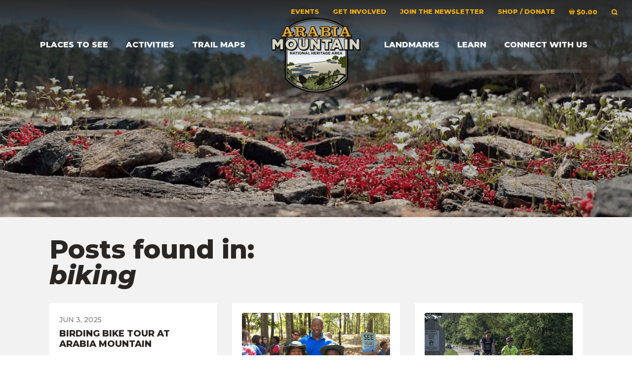

--- FILE ---
content_type: text/html; charset=UTF-8
request_url: https://arabiaalliance.org/tag/biking/
body_size: 15527
content:
<!doctype html>
<html lang="en-US">
<head>
	<meta http-equiv="Content-Type" content="text/html; charset=UTF-8" />
	<meta name="viewport" content="width=device-width, initial-scale=1, shrink-to-fit=no">

	<link rel="profile" href="//gmpg.org/xfn/11" />
	
	
	<link href="https://arabiaalliance.org/wp-content/cache/perfmatters/arabiaalliance.org/fonts/3396bc53f306.google-fonts.min.css" rel="stylesheet">
	<!--
	<link rel="apple-touch-icon" href="images/apple-touch-icon.png" />
	<link rel="apple-touch-icon" sizes="72x72" href="images/apple-touch-icon-72x72.png" />
	<link rel="apple-touch-icon" sizes="114x114" href="images/apple-touch-icon-114x114.png" />
	-->

	<!--[if lt IE 9]>
		<script src="//html5shim.googlecode.com/svn/trunk/html5.js"></script>
		<script src="//css3-mediaqueries-js.googlecode.com/svn/trunk/css3-mediaqueries.js"></script>
	<![endif]-->

	
<!-- MapPress Easy Google Maps Version:2.95.9 (https://www.mappresspro.com) -->
<script>var et_site_url='https://arabiaalliance.org';var et_post_id='0';function et_core_page_resource_fallback(a,b){"undefined"===typeof b&&(b=a.sheet.cssRules&&0===a.sheet.cssRules.length);b&&(a.onerror=null,a.onload=null,a.href?a.href=et_site_url+"/?et_core_page_resource="+a.id+et_post_id:a.src&&(a.src=et_site_url+"/?et_core_page_resource="+a.id+et_post_id))}
</script><title>Tag: biking - Arabia Mountain</title>

<!-- The SEO Framework by Sybre Waaijer -->
<meta name="robots" content="max-snippet:-1,max-image-preview:large,max-video-preview:-1" />
<link rel="canonical" href="https://arabiaalliance.org/tag/biking/" />
<meta property="og:type" content="website" />
<meta property="og:locale" content="en_US" />
<meta property="og:site_name" content="Arabia Mountain" />
<meta property="og:title" content="Tag: biking" />
<meta property="og:url" content="https://arabiaalliance.org/tag/biking/" />
<meta property="og:image" content="https://arabiaalliance.org/wp-content/uploads/favicon.png" />
<meta property="og:image:width" content="512" />
<meta property="og:image:height" content="512" />
<meta name="twitter:card" content="summary_large_image" />
<meta name="twitter:title" content="Tag: biking" />
<meta name="twitter:image" content="https://arabiaalliance.org/wp-content/uploads/favicon.png" />
<script type="application/ld+json">{"@context":"https://schema.org","@graph":[{"@type":"WebSite","@id":"https://arabiaalliance.org/#/schema/WebSite","url":"https://arabiaalliance.org/","name":"Arabia Mountain","description":"See 400 Million Years From Here","inLanguage":"en-US","potentialAction":{"@type":"SearchAction","target":{"@type":"EntryPoint","urlTemplate":"https://arabiaalliance.org/search/{search_term_string}/"},"query-input":"required name=search_term_string"},"publisher":{"@type":"Organization","@id":"https://arabiaalliance.org/#/schema/Organization","name":"Arabia Mountain","url":"https://arabiaalliance.org/","logo":{"@type":"ImageObject","url":"https://arabiaalliance.org/wp-content/uploads/favicon.png","contentUrl":"https://arabiaalliance.org/wp-content/uploads/favicon.png","width":512,"height":512,"contentSize":"8606"}}},{"@type":"CollectionPage","@id":"https://arabiaalliance.org/tag/biking/","url":"https://arabiaalliance.org/tag/biking/","name":"Tag: biking - Arabia Mountain","inLanguage":"en-US","isPartOf":{"@id":"https://arabiaalliance.org/#/schema/WebSite"},"breadcrumb":{"@type":"BreadcrumbList","@id":"https://arabiaalliance.org/#/schema/BreadcrumbList","itemListElement":[{"@type":"ListItem","position":1,"item":"https://arabiaalliance.org/","name":"Arabia Mountain"},{"@type":"ListItem","position":2,"name":"Tag: biking"}]}}]}</script>
<!-- / The SEO Framework by Sybre Waaijer | 2.84ms meta | 1.08ms boot -->

<link rel="alternate" type="text/calendar" title="Arabia Mountain Heritage Area Alliance &raquo; iCal Feed" href="https://arabiaalliance.org/events/?ical=1" />
<style id='wp-img-auto-sizes-contain-inline-css' type='text/css'>
img:is([sizes=auto i],[sizes^="auto," i]){contain-intrinsic-size:3000px 1500px}
/*# sourceURL=wp-img-auto-sizes-contain-inline-css */
</style>
<link rel='stylesheet' id='tribe-events-pro-mini-calendar-block-styles-css' href='https://arabiaalliance.org/wp-content/plugins/events-calendar-pro/build/css/tribe-events-pro-mini-calendar-block.css' type='text/css' media='all' />
<link rel='stylesheet' id='foobox-min-css' href='https://arabiaalliance.org/wp-content/plugins/foobox-image-lightbox-premium/pro/css/foobox.min.css' type='text/css' media='all' />
<link rel='stylesheet' id='mappress-leaflet-css' href='https://arabiaalliance.org/wp-content/plugins/mappress-google-maps-for-wordpress/lib/leaflet/leaflet.css' type='text/css' media='all' />
<link rel='stylesheet' id='mappress-css' href='https://arabiaalliance.org/wp-content/plugins/mappress-google-maps-for-wordpress/css/mappress.css' type='text/css' media='all' />
<link rel='stylesheet' id='woocommerce-layout-css' href='https://arabiaalliance.org/wp-content/plugins/woocommerce/assets/css/woocommerce-layout.css' type='text/css' media='all' />
<link rel='stylesheet' id='woocommerce-smallscreen-css' href='https://arabiaalliance.org/wp-content/plugins/woocommerce/assets/css/woocommerce-smallscreen.css' type='text/css' media='only screen and (max-width: 992px)' />
<link rel='stylesheet' id='woocommerce-general-css' href='https://arabiaalliance.org/wp-content/plugins/woocommerce/assets/css/woocommerce.css' type='text/css' media='all' />
<style id='woocommerce-inline-inline-css' type='text/css'>
.woocommerce form .form-row .required { visibility: visible; }
/*# sourceURL=woocommerce-inline-inline-css */
</style>
<link rel='stylesheet' id='et_monarch-css-css' href='https://arabiaalliance.org/wp-content/plugins/monarch/css/style.css' type='text/css' media='all' />
<link rel='stylesheet' id='wpmenucart-icons-css' href='https://arabiaalliance.org/wp-content/plugins/wp-menu-cart-pro/assets/css/wpmenucart-icons-pro.min.css' type='text/css' media='all' />
<style id='wpmenucart-icons-inline-css' type='text/css'>
@font-face {
	font-family:'WPMenuCart';
	src: url('https://arabiaalliance.org/wp-content/plugins/wp-menu-cart-pro/assets/fonts/WPMenuCart.eot');
	src: url('https://arabiaalliance.org/wp-content/plugins/wp-menu-cart-pro/assets/fonts/WPMenuCart.eot?#iefix') format('embedded-opentype'),
		 url('https://arabiaalliance.org/wp-content/plugins/wp-menu-cart-pro/assets/fonts/WPMenuCart.woff2') format('woff2'),
		 url('https://arabiaalliance.org/wp-content/plugins/wp-menu-cart-pro/assets/fonts/WPMenuCart.woff') format('woff'),
		 url('https://arabiaalliance.org/wp-content/plugins/wp-menu-cart-pro/assets/fonts/WPMenuCart.ttf') format('truetype'),
		 url('https://arabiaalliance.org/wp-content/plugins/wp-menu-cart-pro/assets/fonts/WPMenuCart.svg#WPMenuCart') format('svg');
	font-weight:normal;
	font-style:normal;
	font-display:swap;
}
/*# sourceURL=wpmenucart-icons-inline-css */
</style>
<link rel='stylesheet' id='wpmenucart-css' href='https://arabiaalliance.org/wp-content/plugins/wp-menu-cart-pro/assets/css/wpmenucart-main.min.css' type='text/css' media='all' />
<link rel='stylesheet' id='foobox-fotomoto-css' href='https://arabiaalliance.org/wp-content/plugins/foobox-image-lightbox-premium/pro/css/foobox-fotomoto.css' type='text/css' media='all' />
<link rel='stylesheet' id='bootstrap-css' href='https://arabiaalliance.org/wp-content/themes/amnha-twenty/assets/css/bootstrap.min.css' type='text/css' media='all' />
<link rel='stylesheet' id='owlstyles-css' href='https://arabiaalliance.org/wp-content/themes/amnha-twenty/assets/css/owl.carousel.min.css' type='text/css' media='all' />
<link rel='stylesheet' id='animate-css' href='https://arabiaalliance.org/wp-content/themes/amnha-twenty/assets/css/animate.min.css' type='text/css' media='all' />
<link rel='stylesheet' id='biscuit-woocommerce-css' href='https://arabiaalliance.org/wp-content/themes/amnha-twenty/assets/css/biscuit-woocommerce.css' type='text/css' media='all' />
<link rel='stylesheet' id='biscuit-css' href='https://arabiaalliance.org/wp-content/themes/amnha-twenty/style.css' type='text/css' media='all' />
<script type="text/javascript" src="https://arabiaalliance.org/wp-includes/js/jquery/jquery.min.js" id="jquery-core-js"></script>
<script type="text/javascript" src="https://arabiaalliance.org/wp-includes/js/jquery/jquery-migrate.min.js" id="jquery-migrate-js"></script>
<script type="text/javascript" src="https://arabiaalliance.org/wp-content/plugins/woocommerce/assets/js/jquery-blockui/jquery.blockUI.min.js" id="wc-jquery-blockui-js" defer="defer" data-wp-strategy="defer"></script>
<script type="text/javascript" id="wc-add-to-cart-js-extra">
/* <![CDATA[ */
var wc_add_to_cart_params = {"ajax_url":"/wp-admin/admin-ajax.php","wc_ajax_url":"/?wc-ajax=%%endpoint%%","i18n_view_cart":"View cart","cart_url":"https://arabiaalliance.org/cart/","is_cart":"","cart_redirect_after_add":"yes"};
//# sourceURL=wc-add-to-cart-js-extra
/* ]]> */
</script>
<script type="text/javascript" src="https://arabiaalliance.org/wp-content/plugins/woocommerce/assets/js/frontend/add-to-cart.min.js" id="wc-add-to-cart-js" defer="defer" data-wp-strategy="defer"></script>
<script type="text/javascript" src="https://arabiaalliance.org/wp-content/plugins/woocommerce/assets/js/js-cookie/js.cookie.min.js" id="wc-js-cookie-js" defer="defer" data-wp-strategy="defer"></script>
<script type="text/javascript" id="woocommerce-js-extra">
/* <![CDATA[ */
var woocommerce_params = {"ajax_url":"/wp-admin/admin-ajax.php","wc_ajax_url":"/?wc-ajax=%%endpoint%%","i18n_password_show":"Show password","i18n_password_hide":"Hide password"};
//# sourceURL=woocommerce-js-extra
/* ]]> */
</script>
<script type="text/javascript" src="https://arabiaalliance.org/wp-content/plugins/woocommerce/assets/js/frontend/woocommerce.min.js" id="woocommerce-js" defer="defer" data-wp-strategy="defer"></script>
<script type="text/javascript" src="https://arabiaalliance.org/wp-content/plugins/woocommerce/assets/js/flexslider/jquery.flexslider.min.js" id="wc-flexslider-js" defer="defer" data-wp-strategy="defer"></script>
<script type="text/javascript" id="foobox-min-js-before">
/* <![CDATA[ */
/* Run FooBox (v2.7.42) */
var FOOBOX = window.FOOBOX = {
	ready: true,
	disableOthers: false,
	customOptions: {  },
	o: {wordpress: { enabled: true }, rel: 'foobox', pan: { enabled: true, showOverview: true, position: "fbx-top-right" }, deeplinking : { enabled: true, prefix: "foobox" }, fullscreen : { force: true, useAPI: true }, fitToScreen:true, showCount:false, effect: 'fbx-effect-1', images: { noRightClick: true }, captions: { dataTitle: ["captionTitle","title"], dataDesc: ["captionDesc","description"] }, excludes:'.fbx-link,.nofoobox,.nolightbox,a[href*="pinterest.com/pin/create/button/"]', affiliate : { enabled: false }, slideshow: { enabled:false }, social: {"enabled":false}, preload:true, modalClass: "fbx-arrows-1 fbx-spinner-2 fbx-fullscreen-mode"},
	selectors: [
		"div.product .images", ".gallery", ".wp-block-gallery", ".foobox, [target=\"foobox\"]", ".wp-caption", ".wp-block-image", "a:has(img[class*=wp-image-])", ".post a:has(img[class*=wp-image-])"
	],
	pre: function( $ ){
		// Custom JavaScript (Pre)
		
	},
	post: function( $ ){
		// Custom JavaScript (Post)
		

				/* FooBox Fotomoto code */
				if (!FOOBOX.fotomoto){
					FOOBOX.fotomoto = {
						beforeLoad: function(e){
							e.fb.modal.find('.FotomotoToolbarClass').remove();
						},
						afterLoad: function(e){
							var item = e.fb.item,
								container = e.fb.modal.find('.fbx-item-current');
							if (window.FOOBOX_FOTOMOTO){
								FOOBOX_FOTOMOTO.show(item, container);
							}
						},
						init: function(){
							jQuery('.fbx-instance').off('foobox.beforeLoad', FOOBOX.fotomoto.beforeLoad)
								.on('foobox.beforeLoad', FOOBOX.fotomoto.beforeLoad);

							jQuery('.fbx-instance').off('foobox.afterLoad', FOOBOX.fotomoto.afterLoad)
								.on('foobox.afterLoad', FOOBOX.fotomoto.afterLoad);
						}
					}
				}
				FOOBOX.fotomoto.init();
			
		// Custom Captions Code
		
	},
	custom: function( $ ){
		// Custom Extra JS
		
	}
};
//# sourceURL=foobox-min-js-before
/* ]]> */
</script>
<script type="text/javascript" src="https://arabiaalliance.org/wp-content/plugins/foobox-image-lightbox-premium/pro/js/foobox.min.js" id="foobox-min-js"></script>
<script type="text/javascript" src="https://arabiaalliance.org/wp-content/plugins/foobox-image-lightbox-premium/pro/js/foobox-fotomoto.js" id="foobox-fotomoto-js"></script>
<script async src="https://arabiaalliance.org/wp-content/uploads/perfmatters/gtagv4.js?id=G-QF0GQCEPDN"></script><script>window.dataLayer = window.dataLayer || [];function gtag(){dataLayer.push(arguments);}gtag("js", new Date());gtag("config", "G-QF0GQCEPDN");</script><meta name="tec-api-version" content="v1"><meta name="tec-api-origin" content="https://arabiaalliance.org"><link rel="alternate" href="https://arabiaalliance.org/wp-json/tribe/events/v1/events/?tags=biking" /><style type="text/css" id="et-social-custom-css">
				 
			</style><link rel="preload" href="https://arabiaalliance.org/wp-content/plugins/monarch/core/admin/fonts/modules.ttf" as="font" crossorigin="anonymous"><style type="text/css">dd ul.bulleted {  float:none;clear:both; }</style>	<noscript><style>.woocommerce-product-gallery{ opacity: 1 !important; }</style></noscript>
	<noscript><style>.lazyload[data-src]{display:none !important;}</style></noscript><style>.lazyload{background-image:none !important;}.lazyload:before{background-image:none !important;}</style><link rel="icon" href="https://arabiaalliance.org/wp-content/uploads/favicon-60x60.png" sizes="32x32" />
<link rel="icon" href="https://arabiaalliance.org/wp-content/uploads/favicon-300x300.png" sizes="192x192" />
<link rel="apple-touch-icon" href="https://arabiaalliance.org/wp-content/uploads/favicon-300x300.png" />
<meta name="msapplication-TileImage" content="https://arabiaalliance.org/wp-content/uploads/favicon-300x300.png" />
<style type="text/css">

</style>
<link rel='stylesheet' id='wc-square-cart-checkout-block-css' href='https://arabiaalliance.org/wp-content/plugins/woocommerce-square/build/assets/frontend/wc-square-cart-checkout-blocks.css' type='text/css' media='all' />
<link rel='stylesheet' id='wc-blocks-style-css' href='https://arabiaalliance.org/wp-content/plugins/woocommerce/assets/client/blocks/wc-blocks.css' type='text/css' media='all' />
</head>

<body class="archive tag tag-biking tag-60 wp-theme-amnha-twenty theme-amnha-twenty woocommerce-no-js tribe-no-js page-template-amnha-twenty et_monarch birding-bike-tour-at-arabia-mountain modula-best-grid-gallery" itemscope itemtype="http://schema.org/WebPage">
<a href="#content" class="sr-only">Skip to main content</a>

	<!-- HEADER -->
	<div class="container-fluid d-print-none">
		<div class="row">

			<header class="heading">

				<nav class="navbar fixed-top navbar-expand-lg nav-large" role="navigation" itemscope="itemscope" itemtype="http://schema.org/SiteNavigationElement">

					<div class="secondary-menu">
						<ul id="menu-secondary-navigation" class="sf-menu">
							<li id="menu-item-16296" class="menu-item menu-item-type-custom menu-item-object-custom menu-item-16296 depth-0"><a href="/events/" data-ps2id-api="true" class="link link-depth-0"><span>Events</span></a></li>
<li id="menu-item-15046" class="menu-item menu-item-type-post_type menu-item-object-page menu-item-has-children menu-item-15046 depth-0 mega-menu custom right"><a href="https://arabiaalliance.org/get-involved/" data-ps2id-api="true" class="link link-depth-0"><span>Get Involved</span></a>
<ul class="sub-menu" style="width: 220px">
	<li id="menu-item-15051" class="menu-item menu-item-type-custom menu-item-object-custom menu-item-has-children menu-item-15051 depth-1 no-link xs"><a class="no-title"></a>
	<ul class="sub-menu">
		<li id="menu-item-15047" class="menu-item menu-item-type-post_type menu-item-object-page menu-item-15047 depth-2"><a href="https://arabiaalliance.org/get-involved/help-preserve/" data-ps2id-api="true" class="link link-depth-2"><span>Help Preserve</span></a></li>
		<li id="menu-item-15048" class="menu-item menu-item-type-post_type menu-item-object-page menu-item-15048 depth-2"><a href="https://arabiaalliance.org/get-involved/volunteer/" data-ps2id-api="true" class="link link-depth-2"><span>Volunteer</span></a></li>
		<li id="menu-item-37593" class="menu-item menu-item-type-post_type menu-item-object-product menu-item-37593 depth-2"><a href="https://arabiaalliance.org/product/donate/" data-ps2id-api="true" class="link link-depth-2"><span>Support Us / Donate</span></a></li>
	</ul>
</li>
</ul>
</li>
<li id="menu-item-15045" class="menu-item menu-item-type-post_type menu-item-object-page menu-item-15045 depth-0"><a href="https://arabiaalliance.org/subscribe/" data-ps2id-api="true" class="link link-depth-0"><span>Join The Newsletter</span></a></li>
<li id="menu-item-37579" class="menu-item menu-item-type-post_type menu-item-object-page menu-item-37579 depth-0"><a href="https://arabiaalliance.org/online-shop-donate/" data-ps2id-api="true" class="link link-depth-0"><span>Shop / Donate</span></a></li>
<li class="menu-item wpmenucart wpmenucartli wpmenucart-display-standard menu-item depth-0 wp-block-navigation-item wp-block-navigation-link empty" style="">
	
	
	<a class="wpmenucart-contents empty-wpmenucart-visible wp-block-navigation-item__content" href="https://arabiaalliance.org/online-shop/" title="Start shopping">
		<i class="wpmenucart-icon-shopping-cart-12" role="img" aria-label="Cart"></i><span class="amount">&#36;0.00</span>
	</a>
	
	
	
</li>							<li>
								<a data-toggle="modal" data-target=".searchModal"><i data-feather="search"></i><span class="sr-only">Search</span></a>
							</li>
						</ul>
					</div><!--/.secondary-menu-->

					<div class="desktop-menu half">
						<ul id="menu-main-navigation-left" class="sf-menu left-navlist"><li id="menu-item-14902" class="menu-item menu-item-type-post_type menu-item-object-page menu-item-has-children menu-item-14902 depth-0"><a href="https://arabiaalliance.org/places-to-see/" data-ps2id-api="true" class="link link-depth-0"><span>Places to See</span></a>
<ul class="sub-menu">
	<li id="menu-item-14903" class="menu-item menu-item-type-post_type menu-item-object-page menu-item-14903 depth-1"><a href="https://arabiaalliance.org/places-to-see/arabia-mountain-path/" data-ps2id-api="true" class="link link-depth-1"><span>Arabia Mountain PATH System</span></a></li>
	<li id="menu-item-14904" class="menu-item menu-item-type-post_type menu-item-object-page menu-item-14904 depth-1"><a href="https://arabiaalliance.org/places-to-see/atlanta-wild-animal-rescue-effort/" data-ps2id-api="true" class="link link-depth-1"><span>Atlanta Wild Animal Rescue Effort</span></a></li>
	<li id="menu-item-14907" class="menu-item menu-item-type-post_type menu-item-object-page menu-item-14907 depth-1"><a href="https://arabiaalliance.org/places-to-see/city-of-lithonia/" data-ps2id-api="true" class="link link-depth-1"><span>City of Lithonia</span></a></li>
	<li id="menu-item-26307" class="menu-item menu-item-type-post_type menu-item-object-page menu-item-26307 depth-1"><a href="https://arabiaalliance.org/places-to-see/davidson-arabia-mountain-nature-preserve/" data-ps2id-api="true" class="link link-depth-1"><span>Davidson-Arabia Mountain Nature Preserve</span></a></li>
	<li id="menu-item-14906" class="menu-item menu-item-type-post_type menu-item-object-page menu-item-14906 depth-1"><a href="https://arabiaalliance.org/places-to-see/flat-rock/" data-ps2id-api="true" class="link link-depth-1"><span>Flat Rock</span></a></li>
	<li id="menu-item-14908" class="menu-item menu-item-type-post_type menu-item-object-page menu-item-14908 depth-1"><a href="https://arabiaalliance.org/places-to-see/monastery-of-the-holy-spirit/" data-ps2id-api="true" class="link link-depth-1"><span>Monastery of the Holy Spirit</span></a></li>
	<li id="menu-item-14909" class="menu-item menu-item-type-post_type menu-item-object-page menu-item-14909 depth-1"><a href="https://arabiaalliance.org/places-to-see/panola-mountain-state-park/" data-ps2id-api="true" class="link link-depth-1"><span>Panola Mountain State Park</span></a></li>
	<li id="menu-item-31448" class="menu-item menu-item-type-post_type menu-item-object-page menu-item-31448 depth-1"><a href="https://arabiaalliance.org/places-to-see/parks-trailheads/" data-ps2id-api="true" class="link link-depth-1"><span>Parks &#038; Trailheads</span></a></li>
	<li id="menu-item-33540" class="menu-item menu-item-type-post_type menu-item-object-page menu-item-33540 depth-1"><a href="https://arabiaalliance.org/places-to-see/restaurants-lodging/" data-ps2id-api="true" class="link link-depth-1"><span>Restaurants &#038; Lodging</span></a></li>
	<li id="menu-item-29653" class="menu-item menu-item-type-post_type menu-item-object-page menu-item-29653 depth-1"><a href="https://arabiaalliance.org/places-to-see/south-river/" data-ps2id-api="true" class="link link-depth-1"><span>South River</span></a></li>
</ul>
</li>
<li id="menu-item-14910" class="menu-item menu-item-type-post_type menu-item-object-page menu-item-has-children menu-item-14910 depth-0 mega-menu custom"><a href="https://arabiaalliance.org/activities/" data-ps2id-api="true" class="link link-depth-0"><span>Activities</span></a>
<ul class="sub-menu" style="width: 530px">
	<li id="menu-item-14934" class="col-7 menu-item menu-item-type-custom menu-item-object-custom menu-item-has-children menu-item-14934 depth-1 no-link xs"><a class="no-title"></a>
	<ul class="sub-menu">
		<li id="menu-item-14925" class="menu-item menu-item-type-custom menu-item-object-custom menu-item-14925 depth-2"><a href="/events/" data-ps2id-api="true" class="link link-depth-2"><span>Calendar of Events</span></a></li>
		<li id="menu-item-39868" class="menu-item menu-item-type-post_type menu-item-object-page menu-item-39868 depth-2"><a href="https://arabiaalliance.org/activities/field-note-writing-contest/" data-ps2id-api="true" class="link link-depth-2"><span>Field Note Writing Contest</span></a></li>
		<li id="menu-item-14911" class="menu-item menu-item-type-post_type menu-item-object-page menu-item-14911 depth-2"><a href="https://arabiaalliance.org/activities/premade-plans/" data-ps2id-api="true" class="link link-depth-2"><span>Premade Plans</span></a></li>
		<li id="menu-item-14931" class="menu-item menu-item-type-post_type menu-item-object-page menu-item-14931 depth-2"><a href="https://arabiaalliance.org/activities/triple-hike-challenge-online-passport/junior-ranger/" data-ps2id-api="true" class="link link-depth-2"><span>Junior Ranger</span></a></li>
		<li id="menu-item-33157" class="menu-item menu-item-type-post_type menu-item-object-page menu-item-33157 depth-2"><a href="https://arabiaalliance.org/activities/junior-ranger-angler/" data-ps2id-api="true" class="link link-depth-2"><span>Junior Ranger Angler</span></a></li>
		<li id="menu-item-25816" class="menu-item menu-item-type-post_type menu-item-object-page menu-item-25816 depth-2"><a href="https://arabiaalliance.org/bark-ranger/" data-ps2id-api="true" class="link link-depth-2"><span>BARK Ranger</span></a></li>
		<li id="menu-item-14932" class="menu-item menu-item-type-post_type menu-item-object-page menu-item-14932 depth-2"><a href="https://arabiaalliance.org/activities/history-harvest/" data-ps2id-api="true" class="link link-depth-2"><span>History Harvest</span></a></li>
		<li id="menu-item-14928" class="menu-item menu-item-type-post_type menu-item-object-page menu-item-14928 depth-2"><a href="https://arabiaalliance.org/activities/national-parks-passport-stamps/" data-ps2id-api="true" class="link link-depth-2"><span>National Parks Passport Stamps</span></a></li>
	</ul>
</li>
	<li id="menu-item-14935" class="menu-item menu-item-type-custom menu-item-object-custom menu-item-has-children menu-item-14935 depth-1 no-link xs"><a class="no-title"></a>
	<ul class="sub-menu">
		<li id="menu-item-14912" class="menu-item menu-item-type-post_type menu-item-object-page menu-item-14912 depth-2"><a href="https://arabiaalliance.org/activities/bike/" data-ps2id-api="true" class="link link-depth-2"><span>Bike</span></a></li>
		<li id="menu-item-14913" class="menu-item menu-item-type-post_type menu-item-object-page menu-item-14913 depth-2"><a href="https://arabiaalliance.org/activities/hike/" data-ps2id-api="true" class="link link-depth-2"><span>Hike</span></a></li>
		<li id="menu-item-14914" class="menu-item menu-item-type-post_type menu-item-object-page menu-item-14914 depth-2"><a href="https://arabiaalliance.org/activities/paddle/" data-ps2id-api="true" class="link link-depth-2"><span>Paddle</span></a></li>
		<li id="menu-item-14915" class="menu-item menu-item-type-post_type menu-item-object-page menu-item-14915 depth-2"><a href="https://arabiaalliance.org/activities/camp/" data-ps2id-api="true" class="link link-depth-2"><span>Camp</span></a></li>
		<li id="menu-item-14916" class="menu-item menu-item-type-post_type menu-item-object-page menu-item-14916 depth-2"><a href="https://arabiaalliance.org/activities/archery/" data-ps2id-api="true" class="link link-depth-2"><span>Archery</span></a></li>
		<li id="menu-item-14930" class="menu-item menu-item-type-post_type menu-item-object-page menu-item-14930 depth-2"><a href="https://arabiaalliance.org/activities/fish/" data-ps2id-api="true" class="link link-depth-2"><span>Fish</span></a></li>
		<li id="menu-item-14926" class="menu-item menu-item-type-post_type menu-item-object-page menu-item-14926 depth-2"><a href="https://arabiaalliance.org/activities/geocaching/" data-ps2id-api="true" class="link link-depth-2"><span>Geocaching</span></a></li>
	</ul>
</li>
</ul>
</li>
<li id="menu-item-14918" class="menu-item menu-item-type-post_type menu-item-object-page menu-item-has-children menu-item-14918 depth-0"><a href="https://arabiaalliance.org/trail-maps/" data-ps2id-api="true" class="link link-depth-0"><span>Trail Maps</span></a>
<ul class="sub-menu">
	<li id="menu-item-14919" class="menu-item menu-item-type-post_type menu-item-object-page menu-item-14919 depth-1"><a href="https://arabiaalliance.org/trail-maps/visitor-guide/" data-ps2id-api="true" class="link link-depth-1"><span>Visitor Guide</span></a></li>
	<li id="menu-item-14920" class="menu-item menu-item-type-post_type menu-item-object-page menu-item-14920 depth-1"><a href="https://arabiaalliance.org/trail-maps/arabia-mountain-path-trails/" data-ps2id-api="true" class="link link-depth-1"><span>Arabia Mountain PATH Trails</span></a></li>
	<li id="menu-item-14921" class="menu-item menu-item-type-post_type menu-item-object-page menu-item-14921 depth-1"><a href="https://arabiaalliance.org/trail-maps/davidson-arabia-mountain-nature-preserve-trails/" data-ps2id-api="true" class="link link-depth-1"><span>Davidson-Arabia Mountain Nature Preserve Trails</span></a></li>
	<li id="menu-item-14923" class="menu-item menu-item-type-post_type menu-item-object-page menu-item-14923 depth-1"><a href="https://arabiaalliance.org/trail-maps/downtown-lithonia-lithonia-walkabout/" data-ps2id-api="true" class="link link-depth-1"><span>Lithonia Walkabout</span></a></li>
	<li id="menu-item-14922" class="menu-item menu-item-type-post_type menu-item-object-page menu-item-14922 depth-1"><a href="https://arabiaalliance.org/trail-maps/panola-mountain-state-park-trails/" data-ps2id-api="true" class="link link-depth-1"><span>Panola Mountain State Park Trails</span></a></li>
	<li id="menu-item-29654" class="menu-item menu-item-type-post_type menu-item-object-page menu-item-29654 depth-1"><a href="https://arabiaalliance.org/trail-maps/south-river/" data-ps2id-api="true" class="link link-depth-1"><span>South River Water Trail</span></a></li>
</ul>
</li>
</ul>					</div>

					<div class="logo" itemscope itemtype="http://schema.org/Organization">
						<a href="https://arabiaalliance.org/" title="Arabia Mountain Heritage Area Alliance" rel="home" itemprop="url"><img itemprop="logo" src="[data-uri]" alt="Arabia Mountain Heritage Area Alliance" data-src="https://arabiaalliance.org/wp-content/themes/amnha-twenty/assets/images/logo_amnha@2x.png%20?" decoding="async" class="lazyload" /><noscript><img itemprop="logo" src="https://arabiaalliance.org/wp-content/themes/amnha-twenty/assets/images/logo_amnha@2x.png ?>" alt="Arabia Mountain Heritage Area Alliance" data-eio="l" /></noscript></a>
					</div>

					<div class="desktop-menu half">
						<ul id="menu-main-navigation-right" class="sf-menu right-navlist"><li id="menu-item-14937" class="menu-item menu-item-type-post_type menu-item-object-page menu-item-has-children menu-item-14937 depth-0"><a href="https://arabiaalliance.org/landmarks/" data-ps2id-api="true" class="link link-depth-0"><span>Landmarks</span></a>
<ul class="sub-menu">
	<li id="menu-item-35530" class="menu-item menu-item-type-post_type menu-item-object-page menu-item-35530 depth-1"><a href="https://arabiaalliance.org/landmarks/alexander-lake/" data-ps2id-api="true" class="link link-depth-1"><span>Alexander Lake</span></a></li>
	<li id="menu-item-15904" class="menu-item menu-item-type-post_type menu-item-object-page menu-item-15904 depth-1"><a href="https://arabiaalliance.org/landmarks/arabia-mountain/" data-ps2id-api="true" class="link link-depth-1"><span>Arabia Mountain</span></a></li>
	<li id="menu-item-38758" class="menu-item menu-item-type-post_type menu-item-object-page menu-item-38758 depth-1"><a href="https://arabiaalliance.org/landmarks/bruce-street-school/" data-ps2id-api="true" class="link link-depth-1"><span>Bruce Street School</span></a></li>
	<li id="menu-item-14944" class="menu-item menu-item-type-post_type menu-item-object-page menu-item-14944 depth-1"><a href="https://arabiaalliance.org/landmarks/city-of-lithonia-national-register-historic-district/" data-ps2id-api="true" class="link link-depth-1"><span>City of Lithonia National Historic District</span></a></li>
	<li id="menu-item-35506" class="menu-item menu-item-type-post_type menu-item-object-page menu-item-35506 depth-1"><a href="https://arabiaalliance.org/landmarks/de-castro-nature-pavilion/" data-ps2id-api="true" class="link link-depth-1"><span>De Castro Nature Pavilion</span></a></li>
	<li id="menu-item-38643" class="menu-item menu-item-type-post_type menu-item-object-page menu-item-38643 depth-1"><a href="https://arabiaalliance.org/landmarks/horace-king-memorial-bridge/" data-ps2id-api="true" class="link link-depth-1"><span>Horace King Memorial Bridge</span></a></li>
	<li id="menu-item-14942" class="menu-item menu-item-type-post_type menu-item-object-page menu-item-14942 depth-1"><a href="https://arabiaalliance.org/landmarks/klondike-national-register-historic-district/" data-ps2id-api="true" class="link link-depth-1"><span>Klondike National Historic District</span></a></li>
	<li id="menu-item-15933" class="menu-item menu-item-type-post_type menu-item-object-page menu-item-15933 depth-1"><a href="https://arabiaalliance.org/landmarks/lithonia-womans-club/" data-ps2id-api="true" class="link link-depth-1"><span>Lithonia Woman’s Club</span></a></li>
	<li id="menu-item-14938" class="menu-item menu-item-type-post_type menu-item-object-page menu-item-14938 depth-1"><a href="https://arabiaalliance.org/landmarks/lyon-farm/" data-ps2id-api="true" class="link link-depth-1"><span>Lyon Farm</span></a></li>
	<li id="menu-item-14943" class="menu-item menu-item-type-post_type menu-item-object-page menu-item-14943 depth-1"><a href="https://arabiaalliance.org/landmarks/monastery-of-the-holy-spirit-abbey-church/" data-ps2id-api="true" class="link link-depth-1"><span>Monastery of the Holy Spirit Abbey Church</span></a></li>
	<li id="menu-item-15915" class="menu-item menu-item-type-post_type menu-item-object-page menu-item-15915 depth-1"><a href="https://arabiaalliance.org/landmarks/panola-mountain/" data-ps2id-api="true" class="link link-depth-1"><span>Panola Mountain</span></a></li>
	<li id="menu-item-14939" class="menu-item menu-item-type-post_type menu-item-object-page menu-item-14939 depth-1"><a href="https://arabiaalliance.org/landmarks/parker-house/" data-ps2id-api="true" class="link link-depth-1"><span>Parker House</span></a></li>
	<li id="menu-item-15927" class="menu-item menu-item-type-post_type menu-item-object-page menu-item-15927 depth-1"><a href="https://arabiaalliance.org/landmarks/t-a-bryant-sr-homestead/" data-ps2id-api="true" class="link link-depth-1"><span>T. A. Bryant, Sr. Homestead</span></a></li>
	<li id="menu-item-14940" class="menu-item menu-item-type-post_type menu-item-object-page menu-item-14940 depth-1"><a href="https://arabiaalliance.org/landmarks/vaughters-barn/" data-ps2id-api="true" class="link link-depth-1"><span>Vaughters’ Barn</span></a></li>
</ul>
</li>
<li id="menu-item-14950" class="menu-item menu-item-type-post_type menu-item-object-page menu-item-has-children menu-item-14950 depth-0 mega-menu custom right"><a href="https://arabiaalliance.org/learn/" data-ps2id-api="true" class="link link-depth-0"><span>Learn</span></a>
<ul class="sub-menu" style="width: 450px">
	<li id="menu-item-14968" class="menu-item menu-item-type-custom menu-item-object-custom menu-item-has-children menu-item-14968 depth-1 no-link xs"><a class="no-title"></a>
	<ul class="sub-menu">
		<li id="menu-item-14951" class="menu-item menu-item-type-post_type menu-item-object-page menu-item-14951 depth-2"><a href="https://arabiaalliance.org/learn/what-is-a-national-heritage-area/" data-ps2id-api="true" class="link link-depth-2"><span>What is a National Heritage Area?</span></a></li>
		<li id="menu-item-14952" class="menu-item menu-item-type-post_type menu-item-object-page menu-item-14952 depth-2"><a href="https://arabiaalliance.org/learn/what-is-the-arabia-mountain-national-heritage-area/" data-ps2id-api="true" class="link link-depth-2"><span>What is the Arabia Mountain National Heritage Area?</span></a></li>
		<li id="menu-item-14953" class="menu-item menu-item-type-post_type menu-item-object-page menu-item-14953 depth-2"><a href="https://arabiaalliance.org/learn/what-is-the-arabia-mountain-heritage-area-alliance/" data-ps2id-api="true" class="link link-depth-2"><span>What is the Arabia Mountain Heritage Area Alliance?</span></a></li>
		<li id="menu-item-14956" class="menu-item menu-item-type-post_type menu-item-object-page menu-item-14956 depth-2"><a href="https://arabiaalliance.org/learn/management-plan/" data-ps2id-api="true" class="link link-depth-2"><span>Management Plan</span></a></li>
		<li id="menu-item-14954" class="menu-item menu-item-type-post_type menu-item-object-page menu-item-14954 depth-2"><a href="https://arabiaalliance.org/learn/native-species/" data-ps2id-api="true" class="link link-depth-2"><span>Native Species</span></a></li>
		<li id="menu-item-39231" class="menu-item menu-item-type-post_type menu-item-object-page menu-item-39231 depth-2"><a href="https://arabiaalliance.org/learn/nonnative-species/" data-ps2id-api="true" class="link link-depth-2"><span>Nonnative Species</span></a></li>
		<li id="menu-item-14955" class="menu-item menu-item-type-post_type menu-item-object-page menu-item-14955 depth-2"><a href="https://arabiaalliance.org/learn/plants/" data-ps2id-api="true" class="link link-depth-2"><span>Plants</span></a></li>
		<li id="menu-item-14957" class="menu-item menu-item-type-post_type menu-item-object-page menu-item-14957 depth-2"><a href="https://arabiaalliance.org/learn/heritage-area-partners/" data-ps2id-api="true" class="link link-depth-2"><span>Heritage Area Partners</span></a></li>
		<li id="menu-item-38254" class="menu-item menu-item-type-post_type menu-item-object-page menu-item-38254 depth-2"><a href="https://arabiaalliance.org/learn/faqs/" data-ps2id-api="true" class="link link-depth-2"><span>FAQs</span></a></li>
	</ul>
</li>
</ul>
</li>
<li id="menu-item-14965" class="menu-item menu-item-type-post_type menu-item-object-page menu-item-has-children menu-item-14965 depth-0 mega-menu custom right"><a href="https://arabiaalliance.org/connect-with-us/" data-ps2id-api="true" class="link link-depth-0"><span>Connect With Us</span></a>
<ul class="sub-menu" style="width: 260px">
	<li id="menu-item-14967" class="menu-item menu-item-type-custom menu-item-object-custom menu-item-has-children menu-item-14967 depth-1 no-link xs"><a class="no-title"></a>
	<ul class="sub-menu">
		<li id="menu-item-14958" class="menu-item menu-item-type-post_type menu-item-object-page menu-item-14958 depth-2"><a href="https://arabiaalliance.org/field-notes/" data-ps2id-api="true" class="link link-depth-2"><span>Field Notes</span></a></li>
		<li id="menu-item-28686" class="menu-item menu-item-type-post_type menu-item-object-page menu-item-28686 depth-2"><a href="https://arabiaalliance.org/connect-with-us/film-and-photography-permits/" data-ps2id-api="true" class="link link-depth-2"><span>Film &#038; Photography Permits</span></a></li>
		<li id="menu-item-14959" class="menu-item menu-item-type-post_type menu-item-object-page menu-item-14959 depth-2"><a href="https://arabiaalliance.org/news/" data-ps2id-api="true" class="link link-depth-2"><span>News</span></a></li>
		<li id="menu-item-14961" class="menu-item menu-item-type-post_type menu-item-object-page menu-item-14961 depth-2"><a href="https://arabiaalliance.org/media-kit/" data-ps2id-api="true" class="link link-depth-2"><span>Media Kit</span></a></li>
		<li id="menu-item-14962" class="menu-item menu-item-type-post_type menu-item-object-page menu-item-14962 depth-2"><a href="https://arabiaalliance.org/newsletter-archive/" data-ps2id-api="true" class="link link-depth-2"><span>Newsletter Archive</span></a></li>
		<li id="menu-item-29686" class="menu-item menu-item-type-post_type menu-item-object-page menu-item-29686 depth-2"><a href="https://arabiaalliance.org/connect-with-us/photo-galleries/" data-ps2id-api="true" class="link link-depth-2"><span>Photo Galleries</span></a></li>
		<li id="menu-item-14963" class="menu-item menu-item-type-post_type menu-item-object-page menu-item-14963 depth-2"><a href="https://arabiaalliance.org/subscribe/" data-ps2id-api="true" class="link link-depth-2"><span>Join The Newsletter</span></a></li>
		<li id="menu-item-14964" class="menu-item menu-item-type-post_type menu-item-object-page menu-item-14964 depth-2"><a href="https://arabiaalliance.org/board-members/" data-ps2id-api="true" class="link link-depth-2"><span>Board &#038; Staff</span></a></li>
		<li id="menu-item-15837" class="menu-item menu-item-type-post_type menu-item-object-page menu-item-15837 depth-2"><a href="https://arabiaalliance.org/contact/" data-ps2id-api="true" class="link link-depth-2"><span>Contact Us</span></a></li>
	</ul>
</li>
</ul>
</li>
</ul>					</div>

					<a class="btn btn-primary btn-sm mobile-nav-button" href="/subscribe/" role="button">Subscribe</a>

					<button class="navbar-toggler" type="button" data-toggle="collapse" data-target="#mobileNav" aria-controls="mobileNav" aria-expanded="false" aria-label="Toggle navigation">
						<div class="nav-hamburger" id="mobile-toggle">
							<span></span>
							<span></span>
							<span></span>
							<span></span>
						</div>
					</button>

					<!-- MOBILE MENU -->
					<div class="collapse navbar-collapse mobile-menu" id="mobileNav">
						<ul id="menu-mobile-navigation" class="open-mobile-menu"><li id="menu-item-14971" class="menu-item menu-item-type-post_type menu-item-object-page menu-item-has-children menu-item-14971"><a href="https://arabiaalliance.org/places-to-see/" data-ps2id-api="true">Places to See</a>
<ul class="sub-menu">
	<li id="menu-item-14972" class="menu-item menu-item-type-post_type menu-item-object-page menu-item-14972"><a href="https://arabiaalliance.org/places-to-see/arabia-mountain-path/" data-ps2id-api="true">Arabia Mountain PATH System</a></li>
	<li id="menu-item-14973" class="menu-item menu-item-type-post_type menu-item-object-page menu-item-14973"><a href="https://arabiaalliance.org/places-to-see/atlanta-wild-animal-rescue-effort/" data-ps2id-api="true">Atlanta Wild Animal Rescue Effort</a></li>
	<li id="menu-item-14976" class="menu-item menu-item-type-post_type menu-item-object-page menu-item-14976"><a href="https://arabiaalliance.org/places-to-see/city-of-lithonia/" data-ps2id-api="true">City of Lithonia</a></li>
	<li id="menu-item-14974" class="menu-item menu-item-type-post_type menu-item-object-page menu-item-14974"><a href="https://arabiaalliance.org/places-to-see/davidson-arabia-mountain-nature-preserve/" data-ps2id-api="true">Davidson-Arabia Mountain Nature Preserve</a></li>
	<li id="menu-item-14975" class="menu-item menu-item-type-post_type menu-item-object-page menu-item-14975"><a href="https://arabiaalliance.org/places-to-see/flat-rock/" data-ps2id-api="true">Flat Rock</a></li>
	<li id="menu-item-14977" class="menu-item menu-item-type-post_type menu-item-object-page menu-item-14977"><a href="https://arabiaalliance.org/places-to-see/monastery-of-the-holy-spirit/" data-ps2id-api="true">Monastery of the Holy Spirit</a></li>
	<li id="menu-item-14978" class="menu-item menu-item-type-post_type menu-item-object-page menu-item-14978"><a href="https://arabiaalliance.org/places-to-see/panola-mountain-state-park/" data-ps2id-api="true">Panola Mountain State Park</a></li>
	<li id="menu-item-31449" class="menu-item menu-item-type-post_type menu-item-object-page menu-item-31449"><a href="https://arabiaalliance.org/places-to-see/parks-trailheads/" data-ps2id-api="true">Parks &#038; Trailheads</a></li>
	<li id="menu-item-33539" class="menu-item menu-item-type-post_type menu-item-object-page menu-item-33539"><a href="https://arabiaalliance.org/places-to-see/restaurants-lodging/" data-ps2id-api="true">Restaurants &#038; Lodging</a></li>
	<li id="menu-item-29655" class="menu-item menu-item-type-post_type menu-item-object-page menu-item-29655"><a href="https://arabiaalliance.org/places-to-see/south-river/" data-ps2id-api="true">South River</a></li>
</ul>
</li>
<li id="menu-item-14979" class="menu-item menu-item-type-post_type menu-item-object-page menu-item-has-children menu-item-14979"><a href="https://arabiaalliance.org/activities/" data-ps2id-api="true">Activities</a>
<ul class="sub-menu">
	<li id="menu-item-16078" class="menu-item menu-item-type-custom menu-item-object-custom menu-item-16078"><a href="/events/" data-ps2id-api="true">Calendar of Events</a></li>
	<li id="menu-item-39867" class="menu-item menu-item-type-post_type menu-item-object-page menu-item-39867"><a href="https://arabiaalliance.org/activities/field-note-writing-contest/" data-ps2id-api="true">Field Note Writing Contest</a></li>
	<li id="menu-item-14980" class="menu-item menu-item-type-post_type menu-item-object-page menu-item-14980"><a href="https://arabiaalliance.org/activities/premade-plans/" data-ps2id-api="true">Premade Plans</a></li>
	<li id="menu-item-15040" class="menu-item menu-item-type-post_type menu-item-object-page menu-item-15040"><a href="https://arabiaalliance.org/activities/triple-hike-challenge-online-passport/junior-ranger/" data-ps2id-api="true">Junior Ranger</a></li>
	<li id="menu-item-33158" class="menu-item menu-item-type-post_type menu-item-object-page menu-item-33158"><a href="https://arabiaalliance.org/activities/junior-ranger-angler/" data-ps2id-api="true">Junior Ranger Angler</a></li>
	<li id="menu-item-32135" class="menu-item menu-item-type-post_type menu-item-object-page menu-item-32135"><a href="https://arabiaalliance.org/bark-ranger/" data-ps2id-api="true">BARK Ranger</a></li>
	<li id="menu-item-15042" class="menu-item menu-item-type-post_type menu-item-object-page menu-item-15042"><a href="https://arabiaalliance.org/activities/history-harvest/" data-ps2id-api="true">History Harvest</a></li>
	<li id="menu-item-15037" class="menu-item menu-item-type-post_type menu-item-object-page menu-item-15037"><a href="https://arabiaalliance.org/activities/national-parks-passport-stamps/" data-ps2id-api="true">National Parks Passport Stamps</a></li>
	<li id="menu-item-14981" class="menu-item menu-item-type-post_type menu-item-object-page menu-item-has-children menu-item-14981"><a href="https://arabiaalliance.org/activities/bike/" data-ps2id-api="true">Bike</a>
	<ul class="sub-menu">
		<li id="menu-item-36451" class="menu-item menu-item-type-post_type menu-item-object-page menu-item-36451"><a href="https://arabiaalliance.org/?page_id=27973" data-ps2id-api="true">Pedal the PATH in the NHA Bike Challenge!</a></li>
	</ul>
</li>
	<li id="menu-item-14982" class="menu-item menu-item-type-post_type menu-item-object-page menu-item-14982"><a href="https://arabiaalliance.org/activities/hike/" data-ps2id-api="true">Hike</a></li>
	<li id="menu-item-14983" class="menu-item menu-item-type-post_type menu-item-object-page menu-item-14983"><a href="https://arabiaalliance.org/activities/paddle/" data-ps2id-api="true">Paddle</a></li>
	<li id="menu-item-14984" class="menu-item menu-item-type-post_type menu-item-object-page menu-item-14984"><a href="https://arabiaalliance.org/activities/camp/" data-ps2id-api="true">Camp</a></li>
	<li id="menu-item-14985" class="menu-item menu-item-type-post_type menu-item-object-page menu-item-14985"><a href="https://arabiaalliance.org/activities/archery/" data-ps2id-api="true">Archery</a></li>
	<li id="menu-item-15039" class="menu-item menu-item-type-post_type menu-item-object-page menu-item-15039"><a href="https://arabiaalliance.org/activities/fish/" data-ps2id-api="true">Fish</a></li>
	<li id="menu-item-15035" class="menu-item menu-item-type-post_type menu-item-object-page menu-item-15035"><a href="https://arabiaalliance.org/activities/geocaching/" data-ps2id-api="true">Geocaching</a></li>
</ul>
</li>
<li id="menu-item-14987" class="menu-item menu-item-type-post_type menu-item-object-page menu-item-has-children menu-item-14987"><a href="https://arabiaalliance.org/trail-maps/" data-ps2id-api="true">Trail Maps</a>
<ul class="sub-menu">
	<li id="menu-item-14988" class="menu-item menu-item-type-post_type menu-item-object-page menu-item-14988"><a href="https://arabiaalliance.org/trail-maps/visitor-guide/" data-ps2id-api="true">Visitor Guide</a></li>
	<li id="menu-item-14989" class="menu-item menu-item-type-post_type menu-item-object-page menu-item-14989"><a href="https://arabiaalliance.org/trail-maps/arabia-mountain-path-trails/" data-ps2id-api="true">Arabia Mountain PATH Trails</a></li>
	<li id="menu-item-14990" class="menu-item menu-item-type-post_type menu-item-object-page menu-item-14990"><a href="https://arabiaalliance.org/trail-maps/davidson-arabia-mountain-nature-preserve-trails/" data-ps2id-api="true">Davidson-Arabia Mountain Nature Preserve Trails</a></li>
	<li id="menu-item-14992" class="menu-item menu-item-type-post_type menu-item-object-page menu-item-14992"><a href="https://arabiaalliance.org/trail-maps/downtown-lithonia-lithonia-walkabout/" data-ps2id-api="true">Lithonia Walkabout</a></li>
	<li id="menu-item-14991" class="menu-item menu-item-type-post_type menu-item-object-page menu-item-14991"><a href="https://arabiaalliance.org/trail-maps/panola-mountain-state-park-trails/" data-ps2id-api="true">Panola Mountain State Park Trails</a></li>
	<li id="menu-item-29656" class="menu-item menu-item-type-post_type menu-item-object-page menu-item-29656"><a href="https://arabiaalliance.org/trail-maps/south-river/" data-ps2id-api="true">South River Water Trail</a></li>
</ul>
</li>
<li id="menu-item-14994" class="menu-item menu-item-type-post_type menu-item-object-page menu-item-has-children menu-item-14994"><a href="https://arabiaalliance.org/landmarks/" data-ps2id-api="true">Landmarks</a>
<ul class="sub-menu">
	<li id="menu-item-35529" class="menu-item menu-item-type-post_type menu-item-object-page menu-item-35529"><a href="https://arabiaalliance.org/landmarks/alexander-lake/" data-ps2id-api="true">Alexander Lake</a></li>
	<li id="menu-item-16083" class="menu-item menu-item-type-post_type menu-item-object-page menu-item-16083"><a href="https://arabiaalliance.org/landmarks/arabia-mountain/" data-ps2id-api="true">Arabia Mountain</a></li>
	<li id="menu-item-38759" class="menu-item menu-item-type-post_type menu-item-object-page menu-item-38759"><a href="https://arabiaalliance.org/landmarks/bruce-street-school/" data-ps2id-api="true">Bruce Street School</a></li>
	<li id="menu-item-15001" class="menu-item menu-item-type-post_type menu-item-object-page menu-item-15001"><a href="https://arabiaalliance.org/landmarks/city-of-lithonia-national-register-historic-district/" data-ps2id-api="true">City of Lithonia National Historic District</a></li>
	<li id="menu-item-35505" class="menu-item menu-item-type-post_type menu-item-object-page menu-item-35505"><a href="https://arabiaalliance.org/landmarks/de-castro-nature-pavilion/" data-ps2id-api="true">De Castro Nature Pavilion</a></li>
	<li id="menu-item-38642" class="menu-item menu-item-type-post_type menu-item-object-page menu-item-38642"><a href="https://arabiaalliance.org/landmarks/horace-king-memorial-bridge/" data-ps2id-api="true">Horace King Memorial Bridge</a></li>
	<li id="menu-item-14999" class="menu-item menu-item-type-post_type menu-item-object-page menu-item-14999"><a href="https://arabiaalliance.org/landmarks/klondike-national-register-historic-district/" data-ps2id-api="true">Klondike National Historic District</a></li>
	<li id="menu-item-16080" class="menu-item menu-item-type-post_type menu-item-object-page menu-item-16080"><a href="https://arabiaalliance.org/landmarks/lithonia-womans-club/" data-ps2id-api="true">Lithonia Woman’s Club</a></li>
	<li id="menu-item-14995" class="menu-item menu-item-type-post_type menu-item-object-page menu-item-14995"><a href="https://arabiaalliance.org/landmarks/lyon-farm/" data-ps2id-api="true">Lyon Farm</a></li>
	<li id="menu-item-15000" class="menu-item menu-item-type-post_type menu-item-object-page menu-item-15000"><a href="https://arabiaalliance.org/landmarks/monastery-of-the-holy-spirit-abbey-church/" data-ps2id-api="true">Monastery of the Holy Spirit Abbey Church</a></li>
	<li id="menu-item-16082" class="menu-item menu-item-type-post_type menu-item-object-page menu-item-16082"><a href="https://arabiaalliance.org/landmarks/panola-mountain/" data-ps2id-api="true">Panola Mountain</a></li>
	<li id="menu-item-14996" class="menu-item menu-item-type-post_type menu-item-object-page menu-item-14996"><a href="https://arabiaalliance.org/landmarks/parker-house/" data-ps2id-api="true">Parker House</a></li>
	<li id="menu-item-16081" class="menu-item menu-item-type-post_type menu-item-object-page menu-item-16081"><a href="https://arabiaalliance.org/landmarks/t-a-bryant-sr-homestead/" data-ps2id-api="true">T. A. Bryant, Sr. Homestead</a></li>
	<li id="menu-item-14997" class="menu-item menu-item-type-post_type menu-item-object-page menu-item-14997"><a href="https://arabiaalliance.org/landmarks/vaughters-barn/" data-ps2id-api="true">Vaughters’ Barn</a></li>
</ul>
</li>
<li id="menu-item-15007" class="menu-item menu-item-type-post_type menu-item-object-page menu-item-has-children menu-item-15007"><a href="https://arabiaalliance.org/learn/" data-ps2id-api="true">Learn</a>
<ul class="sub-menu">
	<li id="menu-item-15008" class="menu-item menu-item-type-post_type menu-item-object-page menu-item-15008"><a href="https://arabiaalliance.org/learn/what-is-a-national-heritage-area/" data-ps2id-api="true">What is a National Heritage Area?</a></li>
	<li id="menu-item-15009" class="menu-item menu-item-type-post_type menu-item-object-page menu-item-15009"><a href="https://arabiaalliance.org/learn/what-is-the-arabia-mountain-national-heritage-area/" data-ps2id-api="true">What is the Arabia Mountain National Heritage Area?</a></li>
	<li id="menu-item-15010" class="menu-item menu-item-type-post_type menu-item-object-page menu-item-15010"><a href="https://arabiaalliance.org/learn/what-is-the-arabia-mountain-heritage-area-alliance/" data-ps2id-api="true">What is the Arabia Mountain Heritage Area Alliance?</a></li>
	<li id="menu-item-15013" class="menu-item menu-item-type-post_type menu-item-object-page menu-item-15013"><a href="https://arabiaalliance.org/learn/management-plan/" data-ps2id-api="true">Management Plan</a></li>
	<li id="menu-item-15011" class="menu-item menu-item-type-post_type menu-item-object-page menu-item-15011"><a href="https://arabiaalliance.org/learn/native-species/" data-ps2id-api="true">Native Species</a></li>
	<li id="menu-item-39232" class="menu-item menu-item-type-post_type menu-item-object-page menu-item-39232"><a href="https://arabiaalliance.org/learn/nonnative-species/" data-ps2id-api="true">Nonnative Species</a></li>
	<li id="menu-item-15012" class="menu-item menu-item-type-post_type menu-item-object-page menu-item-15012"><a href="https://arabiaalliance.org/learn/plants/" data-ps2id-api="true">Plants</a></li>
	<li id="menu-item-15014" class="menu-item menu-item-type-post_type menu-item-object-page menu-item-has-children menu-item-15014"><a href="https://arabiaalliance.org/learn/heritage-area-partners/" data-ps2id-api="true">Heritage Area Partners</a>
	<ul class="sub-menu">
		<li id="menu-item-38255" class="menu-item menu-item-type-post_type menu-item-object-page menu-item-38255"><a href="https://arabiaalliance.org/learn/faqs/" data-ps2id-api="true">FAQs</a></li>
	</ul>
</li>
</ul>
</li>
<li id="menu-item-15015" class="menu-item menu-item-type-post_type menu-item-object-page menu-item-has-children menu-item-15015"><a href="https://arabiaalliance.org/connect-with-us/" data-ps2id-api="true">Connect With Us</a>
<ul class="sub-menu">
	<li id="menu-item-15023" class="menu-item menu-item-type-post_type menu-item-object-page menu-item-15023"><a href="https://arabiaalliance.org/field-notes/" data-ps2id-api="true">Field Notes</a></li>
	<li id="menu-item-28685" class="menu-item menu-item-type-post_type menu-item-object-page menu-item-28685"><a href="https://arabiaalliance.org/connect-with-us/film-and-photography-permits/" data-ps2id-api="true">Film &#038; Photography Permits</a></li>
	<li id="menu-item-15024" class="menu-item menu-item-type-post_type menu-item-object-page menu-item-15024"><a href="https://arabiaalliance.org/news/" data-ps2id-api="true">News</a></li>
	<li id="menu-item-15026" class="menu-item menu-item-type-post_type menu-item-object-page menu-item-15026"><a href="https://arabiaalliance.org/media-kit/" data-ps2id-api="true">Media Kit</a></li>
	<li id="menu-item-15027" class="menu-item menu-item-type-post_type menu-item-object-page menu-item-15027"><a href="https://arabiaalliance.org/newsletter-archive/" data-ps2id-api="true">Newsletter Archive</a></li>
	<li id="menu-item-14993" class="menu-item menu-item-type-post_type menu-item-object-page menu-item-14993"><a href="https://arabiaalliance.org/connect-with-us/photo-galleries/" data-ps2id-api="true">Photo Galleries</a></li>
	<li id="menu-item-15028" class="menu-item menu-item-type-post_type menu-item-object-page menu-item-15028"><a href="https://arabiaalliance.org/subscribe/" data-ps2id-api="true">Join The Newsletter</a></li>
	<li id="menu-item-15029" class="menu-item menu-item-type-post_type menu-item-object-page menu-item-15029"><a href="https://arabiaalliance.org/board-members/" data-ps2id-api="true">Board &#038; Staff</a></li>
</ul>
</li>
<li id="menu-item-15002" class="menu-item menu-item-type-post_type menu-item-object-page menu-item-has-children menu-item-15002"><a href="https://arabiaalliance.org/get-involved/" data-ps2id-api="true">Get Involved</a>
<ul class="sub-menu">
	<li id="menu-item-15003" class="menu-item menu-item-type-post_type menu-item-object-page menu-item-15003"><a href="https://arabiaalliance.org/get-involved/help-preserve/" data-ps2id-api="true">Help Preserve</a></li>
	<li id="menu-item-15004" class="menu-item menu-item-type-post_type menu-item-object-page menu-item-15004"><a href="https://arabiaalliance.org/get-involved/volunteer/" data-ps2id-api="true">Volunteer</a></li>
</ul>
</li>
<li id="menu-item-32136" class="menu-item menu-item-type-custom menu-item-object-custom menu-item-32136"><a href="/events/" data-ps2id-api="true">Events</a></li>
<li id="menu-item-15032" class="menu-item menu-item-type-post_type menu-item-object-page menu-item-15032"><a href="https://arabiaalliance.org/get-directions/" data-ps2id-api="true">Get Directions</a></li>
<li id="menu-item-15033" class="menu-item menu-item-type-post_type menu-item-object-page menu-item-15033"><a href="https://arabiaalliance.org/contact/" data-ps2id-api="true">Contact Us</a></li>
<li id="menu-item-37022" class="menu-item menu-item-type-post_type menu-item-object-page menu-item-37022"><a href="https://arabiaalliance.org/shop/" data-ps2id-api="true">Shop / Donate</a></li>
<li class="menu-item wpmenucart wpmenucartli wpmenucart-display-standard menu-item wp-block-navigation-item wp-block-navigation-link empty" style="">
	
	
	<a class="wpmenucart-contents empty-wpmenucart-visible wp-block-navigation-item__content" href="https://arabiaalliance.org/online-shop/" title="Start shopping">
		<i class="wpmenucart-icon-shopping-cart-12" role="img" aria-label="Cart"></i><span class="amount">&#36;0.00</span>
	</a>
	
	
	
</li></ul>						<!-- SEARCH FORM -->
<form role="search" method="get" class="modalsearch-form" action="https://arabiaalliance.org/">
    <div class="form-group">
    	<label class="sr-only" for="s">Search for:</label>
        <input type="search" class="modalsearch-input" placeholder="Search..." name="s" value="" />
        <button class="modalsearch-submit" type="submit">Search</button>
    </div>
</form><!--/#searchform-->
					</div><!--/.mobile-menu-->

				</nav><!--/.navbar navbar-default-->

			</header>

		</div><!--/.row-->
	</div><!--/.container-fluid -->

	<!-- CONTENT -->
	
		<!-- LARGE IMAGE -->
		<div class="container-fluid content-wrapper">
			<div class="row">

				
					<div id="header-image">
						<header class="entry-header">
			    						    		</header><!-- /.entry-header -->
					</div><!-- /.header-image -->

				
			</div><!--/.row-->
		</div><!--/.container-fluid -->

		<main class="container-fluid" id="content" role="main" aria-label="main" itemscope itemprop="mainContentOfPage">
			<div class="row">

	
	<section class="container-fluid gray-bg top-half">
		<div class="container">
			<div class="row">
				<div class="col-sm-12 col-md-12 col-lg-12">

					<header class="col-sm-12 col-md-12 col-lg-12 page-title">
							    					<h1><span>Posts found in:</span><br /><em>biking</em></h1>
								    									</header>

					<!-- POSTS START HERE -->
					
						<div class="col-sm-12 col-md-12 col-lg-12">
							<div class="row-cards">

																	

<!-- VIDEOS -->

	<article class="col-sm-6 col-md-4 col-lg-4">
		<div class="card mb-4 well-match">

			
			<div class="card-body">

				<!-- image -->
				
				<!-- date -->
				<div class="card-date">
					Jun 3, 2025				</div>

				<!-- title -->
				<h5 class="card-title mb-2">
					<a href="https://arabiaalliance.org/event/birding-bike-tour-at-arabia-mountain/">Birding Bike Tour at Arabia Mountain</a>
				</h5>

				<!-- excerpt -->
				<p class="card-text mb-3">
					Grab your bike and your binoculars! Join DeKalb Naturalists, Ranger Shaundon and Ranger Jonah, for a guided bicycle tour to explore bird species across Arabia Mountain! Along the way, we’ll...				</p>

				<!-- read more link -->
				<p class="mb-4">
					<a class="btn btn-yellow btn-sm" href="https://arabiaalliance.org/event/birding-bike-tour-at-arabia-mountain/">Read More</a>
				</p>

			</div><!-- /.card-body -->

		</div><!-- /.card -->
	</article><!-- /.columns -->

																	

<!-- VIDEOS -->

	<article class="col-sm-6 col-md-4 col-lg-4">
		<div class="card mb-4 well-match">

			
			<div class="card-body">

				<!-- image -->
									<a class="card-img-url" href="https://arabiaalliance.org/field-notes/fathers-day-in-the-national-heritage-area/">
						<img class="card-img-top mb-4 lazyload" src="[data-uri]"   alt="Father&#8217;s Day in the National Heritage Area" data-src="https://arabiaalliance.org/wp-content/uploads/37469171796_3d7fa7a2f6_k-540x304.jpg" decoding="async" data-srcset="https://arabiaalliance.org/wp-content/uploads/37469171796_3d7fa7a2f6_k-540x304.jpg 540w, https://arabiaalliance.org/wp-content/uploads/37469171796_3d7fa7a2f6_k-600x338.jpg 600w, https://arabiaalliance.org/wp-content/uploads/37469171796_3d7fa7a2f6_k-300x169.jpg 300w, https://arabiaalliance.org/wp-content/uploads/37469171796_3d7fa7a2f6_k-1024x576.jpg 1024w, https://arabiaalliance.org/wp-content/uploads/37469171796_3d7fa7a2f6_k-768x432.jpg 768w, https://arabiaalliance.org/wp-content/uploads/37469171796_3d7fa7a2f6_k-1536x864.jpg 1536w, https://arabiaalliance.org/wp-content/uploads/37469171796_3d7fa7a2f6_k-610x343.jpg 610w, https://arabiaalliance.org/wp-content/uploads/37469171796_3d7fa7a2f6_k-1140x640.jpg 1140w, https://arabiaalliance.org/wp-content/uploads/37469171796_3d7fa7a2f6_k.jpg 1920w" data-sizes="auto" width="540" height="304" data-eio-rwidth="540" data-eio-rheight="304"><noscript><img class="card-img-top mb-4" src="https://arabiaalliance.org/wp-content/uploads/37469171796_3d7fa7a2f6_k-540x304.jpg" srcset="https://arabiaalliance.org/wp-content/uploads/37469171796_3d7fa7a2f6_k-540x304.jpg 540w, https://arabiaalliance.org/wp-content/uploads/37469171796_3d7fa7a2f6_k-600x338.jpg 600w, https://arabiaalliance.org/wp-content/uploads/37469171796_3d7fa7a2f6_k-300x169.jpg 300w, https://arabiaalliance.org/wp-content/uploads/37469171796_3d7fa7a2f6_k-1024x576.jpg 1024w, https://arabiaalliance.org/wp-content/uploads/37469171796_3d7fa7a2f6_k-768x432.jpg 768w, https://arabiaalliance.org/wp-content/uploads/37469171796_3d7fa7a2f6_k-1536x864.jpg 1536w, https://arabiaalliance.org/wp-content/uploads/37469171796_3d7fa7a2f6_k-610x343.jpg 610w, https://arabiaalliance.org/wp-content/uploads/37469171796_3d7fa7a2f6_k-1140x640.jpg 1140w, https://arabiaalliance.org/wp-content/uploads/37469171796_3d7fa7a2f6_k.jpg 1920w" sizes="(max-width: 900px) 100vw, 900px" alt="Father&#8217;s Day in the National Heritage Area" data-eio="l"></noscript>
					</a>
				
				<!-- date -->
				<div class="card-date">
					Jun 15, 2022				</div>

				<!-- title -->
				<h5 class="card-title mb-2">
					<a href="https://arabiaalliance.org/field-notes/fathers-day-in-the-national-heritage-area/">Father&#8217;s Day in the National Heritage Area</a>
				</h5>

				<!-- excerpt -->
				<p class="card-text mb-3">
					Father&#8217;s Day is this Sunday, June 19 (falling on the same day as Juneteenth this year). Here&#8217;s a breakdown of a few ways to spend your Father&#8217;s Day in the...				</p>

				<!-- read more link -->
				<p class="mb-4">
					<a class="btn btn-yellow btn-sm" href="https://arabiaalliance.org/field-notes/fathers-day-in-the-national-heritage-area/">Read More</a>
				</p>

			</div><!-- /.card-body -->

		</div><!-- /.card -->
	</article><!-- /.columns -->

																	

<!-- VIDEOS -->

	<article class="col-sm-6 col-md-4 col-lg-4">
		<div class="card mb-4 well-match">

			
			<div class="card-body">

				<!-- image -->
									<a class="card-img-url" href="https://arabiaalliance.org/field-notes/best-trailheads-for-your-bike/">
						<img class="card-img-top mb-4 lazyload" src="[data-uri]" srcset="" sizes="(max-width: 900px) 100vw, 900px" alt="Best Trailheads for your Bike Trip in the National Heritage Area" data-src="https://arabiaalliance.org/wp-content/uploads/Arabia-Mt-APM-print-511-540x304.jpg" decoding="async" width="540" height="304" data-eio-rwidth="540" data-eio-rheight="304"><noscript><img class="card-img-top mb-4" src="https://arabiaalliance.org/wp-content/uploads/Arabia-Mt-APM-print-511-540x304.jpg" srcset="" sizes="(max-width: 900px) 100vw, 900px" alt="Best Trailheads for your Bike Trip in the National Heritage Area" data-eio="l"></noscript>
					</a>
				
				<!-- date -->
				<div class="card-date">
					Mar 25, 2022				</div>

				<!-- title -->
				<h5 class="card-title mb-2">
					<a href="https://arabiaalliance.org/field-notes/best-trailheads-for-your-bike/">Best Trailheads for your Bike Trip in the National Heritage Area</a>
				</h5>

				<!-- excerpt -->
				<p class="card-text mb-3">
					Springtime is here &#8211; and that means that it&#8217;s time to get outside! The National Heritage Area has over 34 miles of bike trails stretching from historic downtown Lithonia all...				</p>

				<!-- read more link -->
				<p class="mb-4">
					<a class="btn btn-yellow btn-sm" href="https://arabiaalliance.org/field-notes/best-trailheads-for-your-bike/">Read More</a>
				</p>

			</div><!-- /.card-body -->

		</div><!-- /.card -->
	</article><!-- /.columns -->

																	

<!-- VIDEOS -->

	<article class="col-sm-6 col-md-4 col-lg-4">
		<div class="card mb-4 well-match">

			
			<div class="card-body">

				<!-- image -->
									<a class="card-img-url" href="https://arabiaalliance.org/field-notes/discover-panola-mountain-state-park/">
						<img class="card-img-top mb-4 lazyload" src="[data-uri]"   alt="Discover Panola Mountain State Park" data-src="https://arabiaalliance.org/wp-content/uploads/IMG_9364-540x304.jpg" decoding="async" data-srcset="https://arabiaalliance.org/wp-content/uploads/IMG_9364-540x304.jpg 540w, https://arabiaalliance.org/wp-content/uploads/IMG_9364-1140x640.jpg 1140w" data-sizes="auto" width="540" height="304" data-eio-rwidth="540" data-eio-rheight="304"><noscript><img class="card-img-top mb-4" src="https://arabiaalliance.org/wp-content/uploads/IMG_9364-540x304.jpg" srcset="https://arabiaalliance.org/wp-content/uploads/IMG_9364-540x304.jpg 540w, https://arabiaalliance.org/wp-content/uploads/IMG_9364-1140x640.jpg 1140w" sizes="(max-width: 900px) 100vw, 900px" alt="Discover Panola Mountain State Park" data-eio="l"></noscript>
					</a>
				
				<!-- date -->
				<div class="card-date">
					Nov 23, 2020				</div>

				<!-- title -->
				<h5 class="card-title mb-2">
					<a href="https://arabiaalliance.org/field-notes/discover-panola-mountain-state-park/">Discover Panola Mountain State Park</a>
				</h5>

				<!-- excerpt -->
				<p class="card-text mb-3">
					Panola Mountain State Park is one of the key green spaces within the Arabia Mountain National Heritage Area and is an essential part of Georgia&#8217;s natural history. In fact, Panola...				</p>

				<!-- read more link -->
				<p class="mb-4">
					<a class="btn btn-yellow btn-sm" href="https://arabiaalliance.org/field-notes/discover-panola-mountain-state-park/">Read More</a>
				</p>

			</div><!-- /.card-body -->

		</div><!-- /.card -->
	</article><!-- /.columns -->

																	

<!-- VIDEOS -->

	<article class="col-sm-6 col-md-4 col-lg-4">
		<div class="card mb-4 well-match">

			
			<div class="card-body">

				<!-- image -->
				
				<!-- date -->
				<div class="card-date">
					Aug 9, 2018				</div>

				<!-- title -->
				<h5 class="card-title mb-2">
					<a href="https://arabiaalliance.org/event/lithonia-farmers-market-hike-n-bike-4/2018-08-18/">Lithonia Farmer’s Market Hike n Bike</a>
				</h5>

				<!-- excerpt -->
				<p class="card-text mb-3">
					Adventure with us as we bike 6 miles round-trip to the Lithonia Farmers Market. We’ll make a brief stop to hike the 1.5 mile Vaughters Farm Loop trail and learn...				</p>

				<!-- read more link -->
				<p class="mb-4">
					<a class="btn btn-yellow btn-sm" href="https://arabiaalliance.org/event/lithonia-farmers-market-hike-n-bike-4/2018-08-18/">Read More</a>
				</p>

			</div><!-- /.card-body -->

		</div><!-- /.card -->
	</article><!-- /.columns -->

								
							</div><!-- .row-cards -->
						</div><!-- .columns -->

						
							<div class="container pagenavi-wrapper">
								<div class="row">

									<div class='wp-pagenavi' role='navigation'>
<span class='pages'>Page 1 of 1</span><span aria-current='page' class='current'>1</span>
</div>
								</div><!-- /.container -->
							</div><!-- /.container -->

												
				</div><!-- /.columns -->
			</div><!-- /.row -->
		</div><!-- /.container -->
	</section><!-- /.container-fluid -->


			</div><!-- /.row -->
	</main><!-- /main -->
	
	
	<!-- FOOTER -->
	<footer id="colophon" class="d-print-none" role="contentinfo">

		<!-- YELLOW BAR -->
		<div class="container-fluid footer-links-copyright" id="footer-links-copyright">
			<div class="container">
				<div class="row">
		
					<div class="col-sm-12 col-md-12 col-lg-12 ">
		
						<div class="footer-links-logo">
							<a href="http://www.nps.gov/history/heritageareas/FAQ/" title="NPS" rel="home"><img src="[data-uri]" alt="NPS" width="61" height="80" data-src="https://arabiaalliance.org/wp-content/themes/amnha-twenty/assets/images/logo_nps_bw@2x.png" decoding="async" class="lazyload" data-eio-rwidth="152" data-eio-rheight="200" /><noscript><img src="https://arabiaalliance.org/wp-content/themes/amnha-twenty/assets/images/logo_nps_bw@2x.png" alt="NPS" width="61" height="80" data-eio="l" /></noscript></a>
						</div><!-- /.footer-links-logo -->
		
						<p>&copy; Copyright 2026. Arabia Mountain Heritage Area Alliance. All Rights Reserved.
															<br />3350 Klondike Road  |  Stonecrest, GA 30038							<br />
						<ul id="menu-footer-copyright" class="footer-links-copyright-menu"><li id="menu-item-14901" class="menu-item menu-item-type-post_type menu-item-object-page menu-item-privacy-policy menu-item-14901"><a rel="privacy-policy" href="https://arabiaalliance.org/privacy-policy/" data-ps2id-api="true">Privacy Policy</a></li>
<li id="menu-item-14898" class="menu-item menu-item-type-post_type menu-item-object-page menu-item-14898"><a href="https://arabiaalliance.org/get-directions/" data-ps2id-api="true">Get Directions</a></li>
<li id="menu-item-14899" class="menu-item menu-item-type-post_type menu-item-object-page menu-item-14899"><a href="https://arabiaalliance.org/contact/" data-ps2id-api="true">Contact Us</a></li>
<li id="menu-item-14900" class="menu-item menu-item-type-custom menu-item-object-custom menu-item-14900"><a href="tel:404.998.8384" data-ps2id-api="true">t: 404-998-8384</a></li>
</ul></p>
		
					</div><!-- /.footer-links-copyright -->
		
				</div><!-- /.row -->
			</div><!-- /.container -->
		</div><!-- /.footer-links-copyright -->
		
		<!-- BROWN BAR -->
		<div class="container-fluid footer-callout" id="footer-callout">

			<div class="row">

				<div class="footer-callout-cairn">
					<img src="[data-uri]" alt="AMNHA Cairn" width="297" height="300" data-src="https://arabiaalliance.org/wp-content/themes/amnha-twenty/assets/images/amnha_cairn@2x.png%20?" decoding="async" class="lazyload" data-eio-rwidth="297" data-eio-rheight="300"><noscript><img src="https://arabiaalliance.org/wp-content/themes/amnha-twenty/assets/images/amnha_cairn@2x.png ?>" alt="AMNHA Cairn" width="297" height="300" data-eio="l"></noscript>
				</div><!-- /.cairn-image -->

				<div class="col-sm-12 col-md-12 col-lg-12 footer-callout-block">
					<div class="container">
						<div class="row">

															Connect with us... 							
							<!-- SOCIAL MEDIA -->
																								<div class="footer-social-icon">
																					<a itemprop="sameAs" href="https://www.facebook.com/pages/Arabia-Mountain-National-Heritage-Area/145179885572166" data-toggle="tooltip" data-title="Facebook" data-placement="top" target="_blank"><img src="[data-uri]" alt="Facebook" width="32" height="32" data-src="https://arabiaalliance.org/wp-content/uploads/icon_facebook_white.png" decoding="async" class="lazyload" data-eio-rwidth="64" data-eio-rheight="64" /><noscript><img src="https://arabiaalliance.org/wp-content/uploads/icon_facebook_white.png" alt="Facebook" width="32" height="32" data-eio="l" /></noscript></a>
																				</div><!-- /.footer-social-icon -->
																	<div class="footer-social-icon">
																					<a itemprop="sameAs" href="https://www.instagram.com/arabiamountain_nha/?hl=en" data-toggle="tooltip" data-title="Instagram" data-placement="top" target="_blank"><img src="[data-uri]" alt="Instagram" width="32" height="32" data-src="https://arabiaalliance.org/wp-content/uploads/icon_instagram_white.png" decoding="async" class="lazyload" data-eio-rwidth="64" data-eio-rheight="64" /><noscript><img src="https://arabiaalliance.org/wp-content/uploads/icon_instagram_white.png" alt="Instagram" width="32" height="32" data-eio="l" /></noscript></a>
																				</div><!-- /.footer-social-icon -->
																	<div class="footer-social-icon">
																					<a itemprop="sameAs" href="http://www.youtube.com/user/ArabiaMtnHeritage?feature=guide" data-toggle="tooltip" data-title="YouTube" data-placement="top" target="_blank"><img src="[data-uri]" alt="YouTube" width="32" height="32" data-src="https://arabiaalliance.org/wp-content/uploads/icon_youtube_white.png" decoding="async" class="lazyload" data-eio-rwidth="64" data-eio-rheight="64" /><noscript><img src="https://arabiaalliance.org/wp-content/uploads/icon_youtube_white.png" alt="YouTube" width="32" height="32" data-eio="l" /></noscript></a>
																				</div><!-- /.footer-social-icon -->
																	<div class="footer-social-icon">
																					<a itemprop="sameAs" href="https://www.yelp.com/biz/arabia-mountain-national-heritage-area-lithonia" data-toggle="tooltip" data-title="Yelp" data-placement="top" target="_blank"><img src="[data-uri]" alt="Yelp" width="32" height="32" data-src="https://arabiaalliance.org/wp-content/uploads/icon_yelp_white.png" decoding="async" class="lazyload" data-eio-rwidth="64" data-eio-rheight="64" /><noscript><img src="https://arabiaalliance.org/wp-content/uploads/icon_yelp_white.png" alt="Yelp" width="32" height="32" data-eio="l" /></noscript></a>
																				</div><!-- /.footer-social-icon -->
															
						</div><!-- /.row -->
					</div><!-- /.container -->
				</div><!-- /.footer-links-copyright -->

			</div><!-- /.row -->
		</div><!-- /.footer-callout -->

	</footer><!-- /#colophon -->

	<!-- SEARCH MODAL -->
	<div class="modal modal-fullscreen fade searchModal headersearch navbar-fixed-top d-print-none" tabindex="-1" role="search" aria-labelledby="Search">
		<div class="modal-dialog" role="document">
			<div class="modal-content">

				<div class="modal-header">
					<button type="button" class="close" data-dismiss="modal" aria-label="Close"><span aria-hidden="true">&times;</span></button>
				</div>

				<div class="modal-body">

					<div class="col-sm-12 col-md-12 col-lg-12">
						<!-- SEARCH FORM -->
<form role="search" method="get" class="modalsearch-form" action="https://arabiaalliance.org/">
    <div class="form-group">
    	<label class="sr-only" for="s">Search for:</label>
        <input type="search" class="modalsearch-input" placeholder="Search..." name="s" value="" />
        <button class="modalsearch-submit" type="submit">Search</button>
    </div>
</form><!--/#searchform-->
					</div><!-- /.column -->

				</div><!-- /.modal-body -->

			</div><!-- /.modal-content -->
		</div><!-- /.modal-dialog -->
	</div><!-- /.modal-fullscreen -->

<script type="speculationrules">
{"prefetch":[{"source":"document","where":{"and":[{"href_matches":"/*"},{"not":{"href_matches":["/wp-*.php","/wp-admin/*","/wp-content/uploads/*","/wp-content/*","/wp-content/plugins/*","/wp-content/themes/amnha-twenty/*","/*\\?(.+)"]}},{"not":{"selector_matches":"a[rel~=\"nofollow\"]"}},{"not":{"selector_matches":".no-prefetch, .no-prefetch a"}}]},"eagerness":"conservative"}]}
</script>
        <script>
            // Do not change this comment line otherwise Speed Optimizer won't be able to detect this script

            (function () {
                function sendRequest(url, body) {
                    if(!window.fetch) {
                        const xhr = new XMLHttpRequest();
                        xhr.open("POST", url, true);
                        xhr.setRequestHeader("Content-Type", "application/json;charset=UTF-8");
                        xhr.send(JSON.stringify(body))
                        return
                    }

                    const request = fetch(url, {
                        method: 'POST',
                        body: JSON.stringify(body),
                        keepalive: true,
                        headers: {
                            'Content-Type': 'application/json;charset=UTF-8'
                        }
                    });
                }

                const calculateParentDistance = (child, parent) => {
                    let count = 0;
                    let currentElement = child;

                    // Traverse up the DOM tree until we reach parent or the top of the DOM
                    while (currentElement && currentElement !== parent) {
                        currentElement = currentElement.parentNode;
                        count++;
                    }

                    // If parent was not found in the hierarchy, return -1
                    if (!currentElement) {
                        return -1; // Indicates parent is not an ancestor of element
                    }

                    return count; // Number of layers between element and parent
                }
                const isMatchingClass = (linkRule, href, classes, ids) => {
                    return classes.includes(linkRule.value)
                }
                const isMatchingId = (linkRule, href, classes, ids) => {
                    return ids.includes(linkRule.value)
                }
                const isMatchingDomain = (linkRule, href, classes, ids) => {
                    if(!URL.canParse(href)) {
                        return false
                    }

                    const url = new URL(href)
                    const host = url.host
                    const hostsToMatch = [host]

                    if(host.startsWith('www.')) {
                        hostsToMatch.push(host.substring(4))
                    } else {
                        hostsToMatch.push('www.' + host)
                    }

                    return hostsToMatch.includes(linkRule.value)
                }
                const isMatchingExtension = (linkRule, href, classes, ids) => {
                    if(!URL.canParse(href)) {
                        return false
                    }

                    const url = new URL(href)

                    return url.pathname.endsWith('.' + linkRule.value)
                }
                const isMatchingSubdirectory = (linkRule, href, classes, ids) => {
                    if(!URL.canParse(href)) {
                        return false
                    }

                    const url = new URL(href)

                    return url.pathname.startsWith('/' + linkRule.value + '/')
                }
                const isMatchingProtocol = (linkRule, href, classes, ids) => {
                    if(!URL.canParse(href)) {
                        return false
                    }

                    const url = new URL(href)

                    return url.protocol === linkRule.value + ':'
                }
                const isMatchingExternal = (linkRule, href, classes, ids) => {
                    if(!URL.canParse(href) || !URL.canParse(document.location.href)) {
                        return false
                    }

                    const matchingProtocols = ['http:', 'https:']
                    const siteUrl = new URL(document.location.href)
                    const linkUrl = new URL(href)

                    // Links to subdomains will appear to be external matches according to JavaScript,
                    // but the PHP rules will filter those events out.
                    return matchingProtocols.includes(linkUrl.protocol) && siteUrl.host !== linkUrl.host
                }
                const isMatch = (linkRule, href, classes, ids) => {
                    switch (linkRule.type) {
                        case 'class':
                            return isMatchingClass(linkRule, href, classes, ids)
                        case 'id':
                            return isMatchingId(linkRule, href, classes, ids)
                        case 'domain':
                            return isMatchingDomain(linkRule, href, classes, ids)
                        case 'extension':
                            return isMatchingExtension(linkRule, href, classes, ids)
                        case 'subdirectory':
                            return isMatchingSubdirectory(linkRule, href, classes, ids)
                        case 'protocol':
                            return isMatchingProtocol(linkRule, href, classes, ids)
                        case 'external':
                            return isMatchingExternal(linkRule, href, classes, ids)
                        default:
                            return false;
                    }
                }
                const track = (element) => {
                    const href = element.href ?? null
                    const classes = Array.from(element.classList)
                    const ids = [element.id]
                    const linkRules = [{"type":"extension","value":"pdf"},{"type":"extension","value":"zip"},{"type":"protocol","value":"mailto"},{"type":"protocol","value":"tel"}]
                    if(linkRules.length === 0) {
                        return
                    }

                    // For link rules that target an id, we need to allow that id to appear
                    // in any ancestor up to the 7th ancestor. This loop looks for those matches
                    // and counts them.
                    linkRules.forEach((linkRule) => {
                        if(linkRule.type !== 'id') {
                            return;
                        }

                        const matchingAncestor = element.closest('#' + linkRule.value)

                        if(!matchingAncestor || matchingAncestor.matches('html, body')) {
                            return;
                        }

                        const depth = calculateParentDistance(element, matchingAncestor)

                        if(depth < 7) {
                            ids.push(linkRule.value)
                        }
                    });

                    // For link rules that target a class, we need to allow that class to appear
                    // in any ancestor up to the 7th ancestor. This loop looks for those matches
                    // and counts them.
                    linkRules.forEach((linkRule) => {
                        if(linkRule.type !== 'class') {
                            return;
                        }

                        const matchingAncestor = element.closest('.' + linkRule.value)

                        if(!matchingAncestor || matchingAncestor.matches('html, body')) {
                            return;
                        }

                        const depth = calculateParentDistance(element, matchingAncestor)

                        if(depth < 7) {
                            classes.push(linkRule.value)
                        }
                    });

                    const hasMatch = linkRules.some((linkRule) => {
                        return isMatch(linkRule, href, classes, ids)
                    })

                    if(!hasMatch) {
                        return
                    }

                    const url = "https://arabiaalliance.org/wp-content/plugins/independent-analytics-pro/iawp-click-endpoint.php";
                    const body = {
                        href: href,
                        classes: classes.join(' '),
                        ids: ids.join(' '),
                        ...{"payload":{"resource":"term_archive","term_id":60,"page":1},"signature":"d02b92ab95d7200c3f6ab198423b71ad"}                    };

                    sendRequest(url, body)
                }
                document.addEventListener('mousedown', function (event) {
                                        if (navigator.webdriver || /bot|crawler|spider|crawling|semrushbot|chrome-lighthouse/i.test(navigator.userAgent)) {
                        return;
                    }
                    
                    const element = event.target.closest('a')

                    if(!element) {
                        return
                    }

                    const isPro = true
                    if(!isPro) {
                        return
                    }

                    // Don't track left clicks with this event. The click event is used for that.
                    if(event.button === 0) {
                        return
                    }

                    track(element)
                })
                document.addEventListener('click', function (event) {
                                        if (navigator.webdriver || /bot|crawler|spider|crawling|semrushbot|chrome-lighthouse/i.test(navigator.userAgent)) {
                        return;
                    }
                    
                    const element = event.target.closest('a, button, input[type="submit"], input[type="button"]')

                    if(!element) {
                        return
                    }

                    const isPro = true
                    if(!isPro) {
                        return
                    }

                    track(element)
                })
                document.addEventListener('play', function (event) {
                                        if (navigator.webdriver || /bot|crawler|spider|crawling|semrushbot|chrome-lighthouse/i.test(navigator.userAgent)) {
                        return;
                    }
                    
                    const element = event.target.closest('audio, video')

                    if(!element) {
                        return
                    }

                    const isPro = true
                    if(!isPro) {
                        return
                    }

                    track(element)
                }, true)
                document.addEventListener("DOMContentLoaded", function (e) {
                    if (document.hasOwnProperty("visibilityState") && document.visibilityState === "prerender") {
                        return;
                    }

                                            if (navigator.webdriver || /bot|crawler|spider|crawling|semrushbot|chrome-lighthouse/i.test(navigator.userAgent)) {
                            return;
                        }
                    
                    let referrer_url = null;

                    if (typeof document.referrer === 'string' && document.referrer.length > 0) {
                        referrer_url = document.referrer;
                    }

                    const params = location.search.slice(1).split('&').reduce((acc, s) => {
                        const [k, v] = s.split('=');
                        return Object.assign(acc, {[k]: v});
                    }, {});

                    const url = "https://arabiaalliance.org/wp-json/iawp/search";
                    const body = {
                        referrer_url,
                        utm_source: params.utm_source,
                        utm_medium: params.utm_medium,
                        utm_campaign: params.utm_campaign,
                        utm_term: params.utm_term,
                        utm_content: params.utm_content,
                        gclid: params.gclid,
                        ...{"payload":{"resource":"term_archive","term_id":60,"page":1},"signature":"d02b92ab95d7200c3f6ab198423b71ad"}                    };

                    sendRequest(url, body)
                });
            })();
        </script>
        		<script>
		( function ( body ) {
			'use strict';
			body.className = body.className.replace( /\btribe-no-js\b/, 'tribe-js' );
		} )( document.body );
		</script>
		<div class="et_social_pin_images_outer">
					<div class="et_social_pinterest_window">
						<div class="et_social_modal_header"><h3>Pin It on Pinterest</h3><span class="et_social_close"></span></div>
						<div class="et_social_pin_images" data-permalink="https://arabiaalliance.org/event/birding-bike-tour-at-arabia-mountain/" data-title="Birding Bike Tour at Arabia Mountain" data-post_id="37529"></div>
					</div>
				</div><script> /* <![CDATA[ */var tribe_l10n_datatables = {"aria":{"sort_ascending":": activate to sort column ascending","sort_descending":": activate to sort column descending"},"length_menu":"Show _MENU_ entries","empty_table":"No data available in table","info":"Showing _START_ to _END_ of _TOTAL_ entries","info_empty":"Showing 0 to 0 of 0 entries","info_filtered":"(filtered from _MAX_ total entries)","zero_records":"No matching records found","search":"Search:","all_selected_text":"All items on this page were selected. ","select_all_link":"Select all pages","clear_selection":"Clear Selection.","pagination":{"all":"All","next":"Next","previous":"Previous"},"select":{"rows":{"0":"","_":": Selected %d rows","1":": Selected 1 row"}},"datepicker":{"dayNames":["Sunday","Monday","Tuesday","Wednesday","Thursday","Friday","Saturday"],"dayNamesShort":["Sun","Mon","Tue","Wed","Thu","Fri","Sat"],"dayNamesMin":["S","M","T","W","T","F","S"],"monthNames":["January","February","March","April","May","June","July","August","September","October","November","December"],"monthNamesShort":["January","February","March","April","May","June","July","August","September","October","November","December"],"monthNamesMin":["Jan","Feb","Mar","Apr","May","Jun","Jul","Aug","Sep","Oct","Nov","Dec"],"nextText":"Next","prevText":"Prev","currentText":"Today","closeText":"Done","today":"Today","clear":"Clear"}};/* ]]> */ </script>	<script type='text/javascript'>
		(function () {
			var c = document.body.className;
			c = c.replace(/woocommerce-no-js/, 'woocommerce-js');
			document.body.className = c;
		})();
	</script>
	<script type="text/javascript" src="https://arabiaalliance.org/wp-content/plugins/the-events-calendar/common/build/js/user-agent.js" id="tec-user-agent-js"></script>
<script type="text/javascript" id="eio-lazy-load-js-before">
/* <![CDATA[ */
var eio_lazy_vars = {"exactdn_domain":"","skip_autoscale":0,"bg_min_dpr":1.1,"threshold":0,"use_dpr":1};
//# sourceURL=eio-lazy-load-js-before
/* ]]> */
</script>
<script type="text/javascript" src="https://arabiaalliance.org/wp-content/plugins/ewww-image-optimizer/includes/lazysizes.min.js" id="eio-lazy-load-js" async="async" data-wp-strategy="async"></script>
<script type="text/javascript" id="page-scroll-to-id-plugin-script-js-extra">
/* <![CDATA[ */
var mPS2id_params = {"instances":{"mPS2id_instance_0":{"selector":"a[href*='#']:not([href='#'])","autoSelectorMenuLinks":"true","excludeSelector":"a[href^='#tab-'], a[href^='#tabs-'], a[data-toggle]:not([data-toggle='tooltip']), a[data-slide], a[data-vc-tabs], a[data-vc-accordion], a.screen-reader-text.skip-link","scrollSpeed":800,"autoScrollSpeed":"true","scrollEasing":"easeInOutQuint","scrollingEasing":"easeOutQuint","forceScrollEasing":"false","pageEndSmoothScroll":"true","stopScrollOnUserAction":"false","autoCorrectScroll":"false","autoCorrectScrollExtend":"false","layout":"vertical","offset":"#ps2id-dummy-offset","dummyOffset":"true","highlightSelector":"","clickedClass":"mPS2id-clicked","targetClass":"mPS2id-target","highlightClass":"mPS2id-highlight","forceSingleHighlight":"false","keepHighlightUntilNext":"false","highlightByNextTarget":"false","appendHash":"false","scrollToHash":"true","scrollToHashForAll":"true","scrollToHashDelay":0,"scrollToHashUseElementData":"true","scrollToHashRemoveUrlHash":"false","disablePluginBelow":0,"adminDisplayWidgetsId":"true","adminTinyMCEbuttons":"true","unbindUnrelatedClickEvents":"false","unbindUnrelatedClickEventsSelector":"","normalizeAnchorPointTargets":"false","encodeLinks":"false"}},"total_instances":"1","shortcode_class":"_ps2id"};
//# sourceURL=page-scroll-to-id-plugin-script-js-extra
/* ]]> */
</script>
<script type="text/javascript" src="https://arabiaalliance.org/wp-content/plugins/page-scroll-to-id/js/page-scroll-to-id.min.js" id="page-scroll-to-id-plugin-script-js"></script>
<script type="text/javascript" src="https://arabiaalliance.org/wp-content/plugins/monarch/js/idle-timer.min.js" id="et_monarch-idle-js"></script>
<script type="text/javascript" id="et_monarch-custom-js-js-extra">
/* <![CDATA[ */
var monarchSettings = {"ajaxurl":"https://arabiaalliance.org/wp-admin/admin-ajax.php","pageurl":"","stats_nonce":"9f11dfc547","share_counts":"3d6d33b048","follow_counts":"f5619a0b9c","total_counts":"c4d62756c1","media_single":"c2ea5b7789","media_total":"c8167d2e3c","generate_all_window_nonce":"d54437e8a0","no_img_message":"No images available for sharing on this page"};
//# sourceURL=et_monarch-custom-js-js-extra
/* ]]> */
</script>
<script type="text/javascript" src="https://arabiaalliance.org/wp-content/plugins/monarch/js/custom.js" id="et_monarch-custom-js-js"></script>
<script type="text/javascript" src="https://arabiaalliance.org/wp-content/themes/amnha-twenty/assets/js/bootstrap.bundle.min.js" id="bootstrap-js"></script>
<script type="text/javascript" src="https://arabiaalliance.org/wp-content/themes/amnha-twenty/assets/js/jquery.superfish.min.js" id="superfish-js"></script>
<script type="text/javascript" src="https://arabiaalliance.org/wp-content/themes/amnha-twenty/assets/js/jquery.backstretch.min.js" id="backstretch-js"></script>
<script type="text/javascript" src="https://arabiaalliance.org/wp-content/themes/amnha-twenty/assets/js/jquery.easing.js" id="easing-js"></script>
<script type="text/javascript" src="https://arabiaalliance.org/wp-includes/js/imagesloaded.min.js" id="imagesloaded-js"></script>
<script type="text/javascript" src="https://arabiaalliance.org/wp-includes/js/masonry.min.js" id="masonry-js"></script>
<script type="text/javascript" src="https://arabiaalliance.org/wp-content/themes/amnha-twenty/assets/js/jquery.matchHeight.min.js" id="matchHeight-js"></script>
<script type="text/javascript" src="https://arabiaalliance.org/wp-content/themes/amnha-twenty/assets/js/jquery.animated.modal.min.js" id="animatedmodal-js"></script>
<script type="text/javascript" src="https://arabiaalliance.org/wp-content/themes/amnha-twenty/assets/js/owl.carousel.min.js" id="owlcarousel-js"></script>
<script type="text/javascript" src="https://arabiaalliance.org/wp-content/themes/amnha-twenty/assets/js/feather.min.js" id="feather-js"></script>
<script type="text/javascript" src="https://arabiaalliance.org/wp-content/themes/amnha-twenty/assets/js/custom.js" id="custom-js"></script>
<script type="text/javascript" src="https://arabiaalliance.org/wp-content/plugins/woocommerce/assets/js/sourcebuster/sourcebuster.min.js" id="sourcebuster-js-js"></script>
<script type="text/javascript" id="wc-order-attribution-js-extra">
/* <![CDATA[ */
var wc_order_attribution = {"params":{"lifetime":1.0e-5,"session":30,"base64":false,"ajaxurl":"https://arabiaalliance.org/wp-admin/admin-ajax.php","prefix":"wc_order_attribution_","allowTracking":true},"fields":{"source_type":"current.typ","referrer":"current_add.rf","utm_campaign":"current.cmp","utm_source":"current.src","utm_medium":"current.mdm","utm_content":"current.cnt","utm_id":"current.id","utm_term":"current.trm","utm_source_platform":"current.plt","utm_creative_format":"current.fmt","utm_marketing_tactic":"current.tct","session_entry":"current_add.ep","session_start_time":"current_add.fd","session_pages":"session.pgs","session_count":"udata.vst","user_agent":"udata.uag"}};
//# sourceURL=wc-order-attribution-js-extra
/* ]]> */
</script>
<script type="text/javascript" src="https://arabiaalliance.org/wp-content/plugins/woocommerce/assets/js/frontend/order-attribution.min.js" id="wc-order-attribution-js"></script>
<script type="text/javascript" id="perfmatters-lazy-load-js-before">
/* <![CDATA[ */
window.lazyLoadOptions={elements_selector:"img[data-src],.perfmatters-lazy,.perfmatters-lazy-css-bg",thresholds:"0px 0px",class_loading:"pmloading",class_loaded:"pmloaded",callback_loaded:function(element){if(element.tagName==="IFRAME"){if(element.classList.contains("pmloaded")){if(typeof window.jQuery!="undefined"){if(jQuery.fn.fitVids){jQuery(element).parent().fitVids()}}}}}};window.addEventListener("LazyLoad::Initialized",function(e){var lazyLoadInstance=e.detail.instance;});
//# sourceURL=perfmatters-lazy-load-js-before
/* ]]> */
</script>
<script type="text/javascript" async src="https://arabiaalliance.org/wp-content/plugins/perfmatters/js/lazyload.min.js" id="perfmatters-lazy-load-js"></script>
<script type="text/javascript" src="https://arabiaalliance.org/wp-content/plugins/monarch/core/admin/js/common.js" id="et-core-common-js"></script>
<div class="ps2id-dummy-offset-wrapper" style="overflow:hidden;height:0;z-index:-1"><div id="ps2id-dummy-offset" style="width:100%"></div></div>
<!-- LARGE IMAGES -->
		<script>
		jQuery("#header-image").backstretch("/wp-content/uploads/Arabia_trail_hero.jpg");
		//jQuery("#footer-callout").backstretch("/wp-content/themes/amnha-twenty/assets/images/bg_footer.png");
	</script>

</body>
</html>


--- FILE ---
content_type: text/css; charset=UTF-8
request_url: https://arabiaalliance.org/wp-content/themes/amnha-twenty/assets/css/biscuit-woocommerce.css
body_size: 3755
content:
/*-------------------------------------------------------------------------*/

/* CUSTOMIZED WOOCOMMERCE 6.0+ STYLES */

/*-------------------------------------------------------------------------*/

.wp-site-blocks:has(>.wp-block-woocommerce-coming-soon) {
    text-align: center !important;
    margin: 0 auto !important;
    max-wdith: 1170px !important;
}
/* --- WOOCOMMERCE GENERAL --- */

.woocommerce table.shop_table th,
.woocommerce table.shop_table td {
    background-color: #FFF;
    padding: 12px;
}
.woocommerce #respond input#submit,
.woocommerce a.button,
.woocommerce button.button,
.woocommerce input.button {
    /*majority of buttons*/
    background-color: #929292;
    font-size: 14px;
    border: none;
    border-radius: 4px;
    text-decoration: none;
}
.woocommerce #respond input#submit.alt,
.woocommerce a.button.alt,
.woocommerce button.button.alt,
.woocommerce input.button.alt,
.woocommerce button.button.argmc-submit {
    /*checkout and place order buttons*/
    background-color: #F2AF00;
}
.woocommerce #respond input#submit,
.woocommerce a.button, .woocommerce button.button,
.woocommerce input.button,
.woocommerce #respond input#submit.alt,
.woocommerce a.button.alt,
.woocommerce button.button.alt,
.woocommerce input.button.alt {
    font-size: 14px;
    font-weight: 700;
    color: #FFF !important;
    text-transform: uppercase;
    transition: all 0.3s ease;
    padding: 16px 16px;
}
.woocommerce #respond input#submit:hover,
.woocommerce a.button:hover,
.woocommerce button.button:hover,
.woocommerce input.button:hover,
.woocommerce #respond input#submit.alt:hover,
.woocommerce a.button.alt:hover,
.woocommerce button.button.alt:hover,
.woocommerce input.button.alt:hover {
  background-color: #2A2623;
  color: #FFF;
}
.woocommerce #respond input#submit.alt.disabled,
.woocommerce #respond input#submit.alt.disabled:hover,
.woocommerce #respond input#submit.alt:disabled,
.woocommerce #respond input#submit.alt:disabled:hover,
.woocommerce #respond input#submit.alt:disabled[disabled],
.woocommerce #respond input#submit.alt:disabled[disabled]:hover,
.woocommerce a.button.alt.disabled,
.woocommerce a.button.alt.disabled:hover,
.woocommerce a.button.alt:disabled,
.woocommerce a.button.alt:disabled:hover,
.woocommerce a.button.alt:disabled[disabled],
.woocommerce a.button.alt:disabled[disabled]:hover,
.woocommerce button.button.alt.disabled,
.woocommerce button.button.alt.disabled:hover,
.woocommerce button.button.alt:disabled,
.woocommerce button.button.alt:disabled:hover,
.woocommerce button.button.alt:disabled[disabled],
.woocommerce button.button.alt:disabled[disabled]:hover,
.woocommerce input.button.alt.disabled,
.woocommerce input.button.alt.disabled:hover,
.woocommerce input.button.alt:disabled,
.woocommerce input.button.alt:disabled:hover,
.woocommerce input.button.alt:disabled[disabled],
.woocommerce input.button.alt:disabled[disabled]:hover {
  background-color: #B2B2B2;
  padding: 16px 16px;
}
.woocommerce #respond input#submit.disabled,
.woocommerce #respond input#submit:disabled,
.woocommerce #respond input#submit:disabled[disabled],
.woocommerce a.button.disabled, .woocommerce a.button:disabled,
.woocommerce a.button:disabled[disabled],
.woocommerce button.button.disabled,
.woocommerce button.button:disabled,
.woocommerce button.button:disabled[disabled],
.woocommerce input.button.disabled,
.woocommerce input.button:disabled,
.woocommerce input.button:disabled[disabled] {
  background-color: #B2B2B2;
  padding: 16px 16px;
}
.woocommerce div.product .button {
  padding: 16px 24px 17px 24px;
}
.woocommerce .cart .button,
.woocommerce .checkout .button,
.woocommerce .argmc-wrapper .argmc-nav-buttons .button {
  padding: 16px 16px;
}

/* --- WOOCOMMERCE SIDEBAR WIDGETS --- */

.woocommerce .sidebar {
    display: none;
}

/* .woocommerce ul.cart_list,
.woocommerce ul.product_list_widget {
    list-style: none;
    border-bottom: 1px solid #d8d8d8;
    margin: 0;
    padding: 0;
}
.woocommerce ul.cart_list li,
.woocommerce ul.product_list_widget li {
    border-top: 1px solid #d8d8d8;
    padding: 10px 10px 10px 12px;
}
.woocommerce ul.cart_list li a,
.woocommerce ul.product_list_widget li a {
    font-weight: 400;
}
.woocommerce .sidebar h3  {
    font-size: 16px;
    font-weight: 400;
    line-height: 1.4;
    letter-spacing: normal;
    margin: 0 0 4px 0;
    padding: 0;
} */
.woocommerce span.onsale {
    background-color: #F2AF00;
     padding: 0;
}

/* --- WOOCOMMERCE SHOP NOTICE --- */

.woocommerce-store-notice,
p.demo_store {
    position: fixed;
    top: auto;
    right: 0;
    bottom: 0;
    left: 0;
    margin: 0;
    width: 100%;
    font-size: 16px;
    padding: 20px;
    text-align: center;
    background-color: #F2AF00;
    border-top: 2px solid #F2AF00;
    color: #FFF;
    z-index: 99998;
    box-shadow: 0 0 12px rgba(0, 0, 0, 0.20);
    display: none;
}
@media (max-width: 767px) {
    .woocommerce-store-notice,
    p.demo_store {
        font-size: 14px;
        padding: 10px;
        line-height: 1.3;

    }
}
.woocommerce-store-notice a, p.demo_store a {
    color: #F2AF00;
    text-decoration: none;
}

/* --- WOOCOMMERCE SHOP PAGE --- */

.woocommerce .term-description p {
    font-size: 16px;
    margin-bottom: 32px;
}
.woocommerce .woocommerce-result-count {
    /* font-size: 14px;
    margin: 0 0 24px 0; */
    display: none !important;
}
.woocommerce .woocommerce-ordering {
    /* margin: -6px 0 24px 0; */
    display: none !important;
}
.woocommerce .woocommerce-ordering select {
    color: #929292 !important;
    font-size: 14px !important;
    border: none !important;
    border-radius: 0 !important;
    background-color: #FFF !important;
    height: 47px;
}
.woocommerce ul.products li.product,
.woocommerce-page ul.products li.product {
    background: #FFF;
    /* box-shadow: 0 0 12px 0 rgba(0, 0, 0, 0.12); */
    border: none;
    border-radius: 0;
    text-align: center;
    padding: 12px 12px 27px 12px;
}
.woocommerce ul.products li.product a,
.woocommerce-page ul.products li.product a {
    border-bottom: none;
}
.woocommerce ul.products li.product .woocommerce-loop-category__title,
.woocommerce ul.products li.product .woocommerce-loop-product__title,
.woocommerce ul.products li.product h3 {
    color: #2A2623;
    font-size: 16px;
    font-weight: 700;
    line-height: 1.3;
    text-transform: uppercase;
    padding: 0;
    margin: 0 0 12px 0;
}
.woocommerce ul.products li.product a .woocommerce-product-details__short-description p,
.woocommerce-page ul.products li.product a .woocommerce-product-details__short-description p {
    color: #929292;
    margin-bottom: 18px;
}
.woocommerce ul.products li.product .star-rating {
    text-align: center;
    margin: 0 auto 12px auto;
}
.woocommerce ul.products li.product .button {
    background-color: #F2AF00;
    font-size: 14px;
    border-radius: 4px;
    padding: 12px 14px;
}
.woocommerce ul.products li.product .button:hover {
    background-color: #2A2623;
}
.woocommerce a.added_to_cart {
    color: #929292;
    background-color: #F2F2F2;
    border-bottom: 2px solid #F2F2F2;
    border-radius: 4px;
    font-size: 14px;
    font-weight: 700;
    padding: 4px 8px;
}
.woocommerce a.added_to_cart:hover {
    background-color: #2A2623;
    color: #FFF;
}
.woocommerce ul.products li.product .price {
    color: #2A2623;
    display: block;
    font-size: 15px;
    font-weight: 400;
    /* margin-bottom: 52px; */
}
.woocommerce ul.products li.product .price del {
    display: none;
}
.woocommerce ul.products li.product .price ins {
    text-decoration: none;
    font-weight: 400;
}
.woocommerce ul.products li.product,
.woocommerce-page ul.products li.product {
    margin: 0 2.8% 30px 0;
    width: 22.80%;
    /* min-height: 400px; */
}
.woocommerce ul.products li.last,
.woocommerce-page ul.products li.last {
    margin-right: 0 !important;
}
@media (max-width: 992px) {
    .woocommerce ul.products li.product,
    .woocommerce-page ul.products li.product,
    .woocommerce-page[class*=columns-] ul.products li.product,
    .woocommerce[class*=columns-] ul.products li.product {
        margin: 0 0 30px 0;
        width: 47.5%;
    }
}
@media (max-width: 580px) {
    .woocommerce ul.products li.product,
    .woocommerce-page ul.products li.product,
    .woocommerce-page[class*=columns-] ul.products li.product,
    .woocommerce[class*=columns-] ul.products li.product {
        width: 100%;
        float: left;
        clear: both;
        margin: 0 auto 30px auto;
    }
}
.woocommerce nav.woocommerce-pagination ul {
    background: transparent;
    padding: 0;
    border: none;
    border-right: 0;
    margin: 1px;
}
.woocommerce nav.woocommerce-pagination ul li {
    border-right: none;
    padding: 0;
    margin: 3px;
}
.woocommerce nav.woocommerce-pagination ul li a {
    background-color: #FFF;
    border-bottom: none;
    color: #2A2623;
}
.woocommerce nav.woocommerce-pagination ul li a:focus,
.woocommerce nav.woocommerce-pagination ul li a:hover,
.woocommerce nav.woocommerce-pagination ul li span.current {
    background: #2A2623;
    color: #FFF;
}
.woocommerce h2.woocommerce-loop-category__title mark {
    display: none;
}
.woocommerce mark {
    background: transparent;
}

/* --- WOOCOMMERCE PRODUCT SINGLE PAGE --- */

.woocommerce-product-gallery__image {
    background: #FFF;
    /* box-shadow: 0 0 12px 0 rgba(0,0,0,0.05);
    border-radius: 4px; */
}
.woocommerce div.product div.images img {
    display: block;
    border: 3px solid #FFF;
    border-radius: 0;
    width: 100%;
    height: auto;
    /* box-shadow: 0 0 12px 0 rgba(0,0,0,0.05); */
    margin-bottom: 6px;
}
/* .woocommerce div.product div.images .woocommerce-product-gallery__image:nth-child(1) {
    box-shadow: 0 0 12px 0 rgba(0,0,0,0.05);
    margin-bottom: 6px;
} */
.woocommerce div.product div.images .woocommerce-product-gallery__image:nth-child(n+2) {
    padding: 0;
}
.woocommerce div.product div.images .woocommerce-product-gallery__image:nth-child(n+2) img {
    border: 3px solid #FFF;
    margin-bottom: 0;
}
.woocommerce .woocommerce-breadcrumb {
    font-size: 12px;
    color: #929292;
    font-weight: 400;
    text-transform: uppercase;
    line-height: 105%;
    margin-top: 7px;
    margin-bottom: 24px;
}
.woocommerce .woocommerce-breadcrumb a {
    border-bottom: none;
}
.woocommerce .woocommerce-breadcrumb a:hover {
    border-bottom: none;
    text-decoration: underline;
}
.woocommerce div.product .product_title {
    color: #2A2623;
}
.woocommerce div.product div.summary {
    margin-bottom: 60px;
}
.woocommerce h1 {
    font-size: 36px;
    margin-bottom: 20px;
}
.woocommerce h2 {
    font-size: 34px;
}
.woocommerce div.product .woocommerce-product-rating {
    margin-bottom: 16px;
}
.woocommerce div.product p.price,
.woocommerce div.product span.price {
    color: #2A2623;
    font-size: 28px;
    line-height: 1.8;
}
.woocommerce div.product .variations label {
    color: #4A4A4A;
    font-size: 18px !important;
    font-weight: 400 !important;
    text-transform: none;
    margin: 0 0 4px 0 !important;
}
.woocommerce div.product .variations-field {
    padding-bottom: 20px;
}
.woocommerce div.product .variations select {
    font-size: 16px;
    color: #525252 !important;
    /* box-shadow: 0 0 12px 0 rgba(0,0,0,0.05); */
    text-transform: none;
}
.woocommerce div.product form.cart a.reset_variations {
    /*clear: both;
    display: inline-block;
    visibility: hidden;
    font-size: .83em;*/
    display: none !important;
}
.woocommerce div.product .stock {
    color: #2A2623;
    font-weight: 700;
    text-transform: none;
}
/* .woocommerce div.product .stock.in-stock {
    display: none;
} */
.woocommerce div.product form.cart div.quantity {
    background: #FFF;
    /* box-shadow: 0 0 12px 0 rgba(0,0,0,0.05); */
    border-radius: 4px;
    margin: 0 6px 0 0;
}
.woocommerce .quantity input[type="number"] {
    padding: 13px 0 13px 12px !important;
}
.woocommerce .product_meta {
    color: #929292;
    font-size: 14px;
    font-weight: 700;
    line-height: 1.6;
    text-transform: none;
}
.woocommerce .product_meta a {
    color: #929292;
    font-weight: 400;
    text-decoration: none;
    border-bottom: none;
}
.woocommerce .product_meta a:hover {
    text-decoration: underline;
}
.woocommerce div.product span.sku_wrapper,
.woocommerce div.product span.posted_in,
.woocommerce div.product span.tagged_as {
    display: block;
    margin-bottom: 8px;
}
.woocommerce div.product span.sku_wrapper,
.woocommerce div.product span.posted_in {
    display: none;
}
.woocommerce .related.products {
    clear: both;
    padding-top: 0;
}
.single .up-sells,
.single .related {
    clear: both;
}

/* --- WOOCOMMERCE TABS --- */

.woocommerce div.product .woocommerce-tabs {
    background: #FFF;
    /* box-shadow: 0 0 12px 0 rgba(0,0,0,0.05); */
    border-radius: 4px;
    font-size: 16px;
    line-height: 1.6;
    margin-bottom: 60px;
    padding: 30px;
}
.woocommerce div.product .woocommerce-tabs .panel {
    background-color: transparent;
    border: none;
    border-radius: 0;
}
.woocommerce div.product .woocommerce-tabs .panel {
    box-shadow: none;
    margin: 0;
    padding: 0 0;
}
.woocommerce div.product .woocommerce-tabs ul.tabs {
    margin: 0 0 30px -15px;
    padding: 0;
}
.woocommerce div.product .woocommerce-tabs ul.tabs:before {
    border: none;
}
.woocommerce div.product .woocommerce-tabs ul.tabs li {
    background-color: transparent;
    display: inline-block;
    position: relative;
    border: none;
    margin: 0 15px;
    padding: 0;
}
.woocommerce div.product .woocommerce-tabs ul.tabs li:before,
.woocommerce div.product .woocommerce-tabs ul.tabs li:after,
.woocommerce div.product .woocommerce-tabs ul.tabs li.active::before {
    /* left: 0; */
    border: none;
    box-shadow: none;
}
.woocommerce div.product .woocommerce-tabs ul.tabs li a {
    color: #F2AF00;
    font-size: 16px;
    font-weight: 700;
    line-height: 1.6;
    text-decoration: none;
    text-transform: uppercase;
    border-bottom: none;
    padding: 0;
}
.woocommerce div.product .woocommerce-tabs ul.tabs li.active {
    color: #2A2623;
    background: transparent;
    border-radius: 4px;
    border-bottom: 4px solid #2A2623;
}
.woocommerce div.product .wc-tab h2 {
    display: none;
}
.woocommerce div.product .wc-tab .table-responsive {
    margin-bottom: 40px;
}
table.product-attributes {}
table.product-attributes p {
    margin-bottom: 0 !important;
    font-size: 15px !important;
    line-height: 140% !important;
    padding-top: 5px !important;
}
.woocommerce #reviews #comments ol.commentlist {
    padding: 0;
}
.woocommerce #reviews #comments ol.commentlist li img.avatar {
    border: none;
    border-radius: 50%;
    width: 64px;
}
.woocommerce #reviews #comments ol.commentlist li .comment-text {
    margin: 0 0 0 82px;
}
.woocommerce #reviews h3 {
    font-size: 34px;
    margin: 0 0 16px 0;
}

/* --- WOOCOMMERCE MY ACCOUNT PAGES --- */

/*.woocommerce-account h2 {
    padding: 0 0 40px 0;
}*/
.woocommerce-account h3 {
    font-size: 34px;
    letter-spacing: normal;
    margin-bottom: 8px;
}
.edit-account fieldset legend {
    margin-top: 36px;
}
.woocommerce-MyAccount-navigation {
    display: none;
}
.woocommerce-account .woocommerce-MyAccount-content {
    float: none;
    width: 100%;
}
@media (max-width: 992px) {
    .woocommerce-MyAccount-navigation {
        padding: 0;
    }
}
.woocommerce-MyAccount-navigation ul {
    list-style: none;
    border-bottom: 1px solid #d8d8d8;
    margin: 0 0 0 -12px;
    padding: 0;
}
.woocommerce-MyAccount-navigation ul li {
    margin: 0;
    padding: 0;
}
.woocommerce-MyAccount-navigation ul li a {
    display: block;
    color: #2A2623;
    border-top: 1px solid #d8d8d8;
    border-bottom: none;
    font-size: 14px;
    font-weight: 400;
    line-height: 1.2;
    text-decoration: none;
    padding: 10px 10px 10px 12px;
}
.woocommerce-MyAccount-navigation ul li a:hover {
    color: #2A2623;
    background-color: #E5E5D1;
    border-bottom: none;
    text-decoration: none;
}
.woocommerce-MyAccount-navigation li.is-active {
    color: #2A2623;
    background-color: #FFF;
    text-decoration: none;
}
.woocommerce .my-membership-tabs {
    display: none;
}
.woocommerce .my-membership-section h3 {
    display: none;
}
.woocommerce table.shop_table th.membership-content-excerpt,
.woocommerce table.shop_table td.membership-content-excerpt {
    display: none;
}

/* --- WOOCOMMERCE LOGIN BOXES --- */

.woocommerce-checkout form.checkout_coupon,
.woocommerce-checkout form.login,
.woocommerce-checkout form.register {
    background-color: #F8F8F8;
    border: none;
    padding: 20px;
    margin: -2em 0 2em 0;
}
.woocommerce .col2-set .col-1,
.woocommerce-page .col2-set .col-1,
.woocommerce .col2-set .col-2,
.woocommerce-page .col2-set .col-2 {
    background: #FFF;
    /* box-shadow: 0 0 12px 0 rgba(0,0,0,0.05); */
    margin-bottom: 30px;
    padding: 20px;
    max-width: 100%;
}

/* --- WOOCOMMERCE CART --- */

.woocommerce-cart table.cart td.actions .coupon .input-text {
    font-size: 14px !important;
    width: 140px !important;
    height: 47px !important;
}
.woocommerce-cart table.cart td.actions .coupon button.button {
    background-color: #B2B2B2;
    opacity: .5;
}
.woocommerce-cart table.cart td.actions .coupon button.button:hover {
    background-color: #2A2623;
    opacity: 1;
}
.woocommerce .cart-collaterals .cross-sells,
.woocommerce-page .cart-collaterals .cross-sells {
    background-color: #F2F2F2;
    padding: 30px;
}
.woocommerce .cart-collaterals .cross-sells h2,
.woocommerce-page .cart-collaterals .cross-sells h2 {
    font-size: 34px;
    margin-bottom: 12px;
}

/* --- WOOCOMMERCE ARG MULTI-STEP CHECKOUT PLUGIN --- */

@media (min-width: 1200px) {
    .argmc-wrapper .argmc-form-steps {
        padding-left: 12.5%;
        padding-right: 12.5%;
    }
}
.argmc-login-tabs .tab-item {
    font-size: 28px !important;
    font-weight: 400;
    margin: 0 0 24px 0;
}
.arg-product-qwt {
    display: block !important;
}

/* --- WOOCOMMERCE CHECKOUT BILLING & SHIPPING --- */

.customer-details {
    padding: 30px 0 15px 0;
}
.woocommerce .customer-details label {
    color: #929292;
    font-size: 14px;
}
@media (min-width: 992px) {
    .customer-details {
        padding-right: 60px;
    }
}
.customer-details h3 {
    font-size: 34px;
    letter-spacing: normal;
    padding-top: 0;
}

#billing_country_field strong,
#shipping_country_field strong {
    color: #2A2623;
    font-weight: 400;
}
.woocommerce-shipping-fields {
    border-top: 2px solid #FFF;
    border-bottom: 2px solid #FFF;
    /* margin-top: 40px; */
    /* margin-bottom: 40px; */
    padding-top: 20px;
}
h3#ship-to-different-address {
    text-transform: none;
}
.woocommerce-shipping-fields h3 label {
    font-size: 16px;
    font-weight: 400;
    line-height: 128%;
}
.woocommerce-shipping-fields .checkbox input[type=checkbox] {
    margin-left: 0;
}
/* .woocommerce-shipping-fields label span {
    margin-left: 22px;
} */
.woocommerce form .form-row .input-checkbox {
    display: inline;
    /* margin: 3px 8px 0 0; */
    text-align: center;
    vertical-align: middle;
}
.woocommerce-account-fields .input-checkbox {
    margin-top: 9px !important;
}

/* --- WOOCOMMERCE CHECKOUT SELECT FIELDS --- */

.select2-dropdown {
    border: 1px solid #FFF;
}
.select2-container--default .select2-selection--single .select2-selection__rendered {
    color: #2A2623;
    font-size: 16px;
    font-weight: 400;
    line-height: 47px;
}
.select2-container .select2-selection--single {
    height: 47px;
    box-shadow: 0 0 12px 0 rgba(0, 0, 0, 0.10);
}
.select2-container--default .select2-selection--single {
    border: 1px solid #FFF;
    border-radius: 4px;
    box-shadow: 0 0 12px 0 rgba(0, 0, 0, 0.10);
}
.select2-container--default .select2-search--dropdown .select2-search__field {
    border: 1px solid #FFF !important;
}
.select2-container--default .select2-selection--single .select2-selection__arrow {
    /*down arrow*/
    height: 47px;
    position: absolute;
    top: 1px;
    right: 1px;
    width: 20px;
}
ul.select2-results__options li {
    padding: 0 6px 0 12px;
    margin: 0;
}

/* --- WOOCOMMERCE CHECKOUT ORDER REVIEWS --- */

.woocommerce table.shop_table {
    border: 0;
    /* box-shadow: 0 0 12px 0 rgba(0, 0, 0, 0.10); */
    margin: 0 -1px 24px 0;
    text-align: left;
    width: 100%;
    border-collapse: separate;
    border-radius: 4px;
}
#add_payment_method #payment div.form-row,
.woocommerce-cart #payment div.form-row,
.woocommerce-checkout #payment div.form-row {
    padding: 0;
}

.order-review {
    background: #FFF;
    border: none;
    border-radius: 4px;
    box-shadow: 0 0 12px 0 rgba(0,0,0,0.20);
    font-size: 14px;
    padding: 30px 30px 0 30px;
}
.order-review h3 {
    font-size: 34px;
    letter-spacing: normal;
}
#add_payment_method #payment ul.payment_methods li input,
.woocommerce-cart #payment ul.payment_methods li input,
.woocommerce-checkout #payment ul.payment_methods li input {
    background-color: #F2F2F2 !important;
}
.woocommerce form .form-row {
    display: block !important;
    margin: 0 0 12px 0;
}
.woocommerce table.shop_table.woocommerce-checkout-review-order-table {
    border-bottom: 4px solid rgba(0, 0, 0, 0.1);
}
.woocommerce table.shop_table.woocommerce-checkout-review-order-table thead th {
    border-bottom: 2px solid rgba(0, 0, 0, 0.1);
    text-transform: uppercase;
    padding: 6px 12px;
    vertical-align: middle;
}
.woocommerce table.shop_table.woocommerce-checkout-review-order-table tbody td {
    background-color: rgba(0, 0, 0, 0.025);
}
.woocommerce ul#shipping_method li label {
    font-size: 14px;
    text-indent: 0;
}
.woocommerce td.product-name dl.variation dd,
.woocommerce td.product-name dl.variation dt {
    font-size: 14px;
    font-weight: 400;
    margin-bottom: 0;
}
.woocommerce table.shop_table.woocommerce-checkout-review-order-table tr.order-total th,
.woocommerce table.shop_table.woocommerce-checkout-review-order-table tr.order-total td {
    font-size: 24px;
    padding-top: 20px;
    padding-bottom: 20px;
}
.woocommerce-checkout-payment p.wc-terms-and-conditions,
.woocommerce-checkout-payment .checkbox-small {
    font-size: 14px;
    font-weight: normal;
    line-height: 1.6;
    margin-bottom: 6px;
}
#add_payment_method #payment ul.payment_methods,
.woocommerce-cart #payment ul.payment_methods,
.woocommerce-checkout #payment ul.payment_methods {
    border-bottom: 0;
    padding: 20px 0 0 0;
    /* margin-top: 60px; */
}
#add_payment_method #payment div.payment_box input.input-text,
#add_payment_method #payment div.payment_box textarea,
.woocommerce-cart #payment div.payment_box input.input-text,
.woocommerce-cart #payment div.payment_box textarea,
.woocommerce-checkout #payment div.payment_box input.input-text,
.woocommerce-checkout #payment div.payment_box textarea {
    border-color: #E5E5D1 #E5E5D1 #E5E5D1;
}
.woocommerce-checkout #payment ul.payment_methods li img {
    /* small app pay icon */
    display: none;
}

/* --- WOOCOMMERCE CREDIT CARD STRIPE --- */

#add_payment_method #payment,
.woocommerce-cart #payment,
.woocommerce-checkout #payment {
    background-color: #FFF;
    /* box-shadow: 0 0 12px 0 rgba(0, 0, 0, 0.10); */
}
#add_payment_method #payment div.payment_box,
.woocommerce-cart #payment div.payment_box,
.woocommerce-checkout #payment div.payment_box {
    background-color: #FFF;
    padding: 0;
}
#add_payment_method #payment div.payment_box:before,
.woocommerce-cart #payment div.payment_box:before,
.woocommerce-checkout #payment div.payment_box:before {
    border: 1em solid #FFF;
    border-right-color: transparent;
    border-left-color: transparent;
    border-top-color: transparent;
}
.wc-stripe-elements-field {
    color: #2A2623;
    font-size: 18px !important;
    background-color: #FFF !important;
    border: 1px solid #FFF !important;
    border-radius: 4px !important;
    box-shadow: 0 0 12px 0 rgba(0, 0, 0, 0.10) !important;
    padding: 10px 8px !important;
}

/* --- WOOCOMMERCE CHECKOUT TERMS & BUTTON --- */

/* .woocommerce form .form-row .input-checkbox {
    display: inline;
    margin: 3px 8px 0 0;
    text-align: center;
    vertical-align: middle;
} */
/* .woocommerce form .form-row label.checkbox span {
    padding-left: 24px;
} */

/*.woocommerce #payment .terms,
.woocommerce #payment .wc-terms-and-conditions,
.woocommerce-page #payment .terms,
.woocommerce-page #payment .wc-terms-and-conditions {
    text-align: left;
    padding: 0 12px 0 0;
    float: none;
}
.woocommerce #payment .terms .input-checkbox {
    display: inline;
    margin: 12px 8px 0 0;
    text-align: center;
    vertical-align: middle;
}
.woocommerce form .form-row label.checkbox span {
    padding-left: 24px;
}
.woocommerce form .form-row label.checkbox span.required {
    padding-left: 0;
}
.woocommerce #payment #place_order,
.woocommerce-page #payment #place_order {
    clear: both;
    float: none;
    width: 100%;
}*/

/* --- WOOCOMMERCE THANK YOU PAGE --- */

.woocommerce .order_details {
    margin: 0 0 24px 0;
    list-style: none;
}
p.woocommerce-thankyou-order-received {
    margin-bottom: 12px;
}
ul.woocommerce-thankyou-order-details {
    background-color: rgba(242, 175, 0, 0.35);
    padding: 20px 20px 12px 20px;
}
.woocommerce .woocommerce-customer-details address {
    margin-bottom: 24px !important;
    border: 0;
    padding: 0;
}

/* --- WOOCOMMERCE INFO BOXES --- */

.woocommerce-error,
.woocommerce-info,
.woocommerce-message {
    background-color: #F8F8F8;
    color: #929292;
    border-top: 3px solid #929292;
}
.woocommerce-error a,
.woocommerce-info a,
.woocommerce-message a {
    color: #929292;
    border-bottom: 1px solid #929292;
}
.woocommerce-info {
    border-top-color: #929292;
}
.woocommerce-info:before {
    color: #929292;
}

--- FILE ---
content_type: application/javascript; charset=UTF-8
request_url: https://arabiaalliance.org/wp-content/themes/amnha-twenty/assets/js/custom.js
body_size: 1586
content:
///////////////////////////////
// Nav resize
///////////////////////////////

function resizeNav() {
	jQuery(document).ready(function() {
    	moveNav();
    	jQuery(window).scroll(function() {
        	var top = jQuery(document).scrollTop();
        	if(top > 80) {
            	jQuery(".navbar.fixed-top").removeClass("nav-large").addClass("nav-small");
        	} else {
            	jQuery(".navbar.fixed-top").removeClass("nav-small").addClass("nav-large");
        	}
    	});
	});
}

function moveNav() {
	var top = jQuery(document).scrollTop();
	if(top > 80) {
		jQuery(".navbar.fixed-top").removeClass("nav-large").addClass("nav-small");
	} else {
		jQuery(".navbar.fixed-top").removeClass("nav-small").addClass("nav-large");
	}
}

///////////////////////////////
// Superfish
///////////////////////////////

function superfish() {
	jQuery('.sf-menu').superfish({
		delay:       100,                            // one second delay on mouseout
		animation:   {opacity:'show',height:'show'},  // fade-in and slide-down animation
		speed:       'fast',                          // faster animation speed
		autoArrows:  false                           // disable generation of arrow mark-up
	});
}

///////////////////////////////
// Responsive Nav
///////////////////////////////

function responsiveNav() {
	var base = this,
	container = jQuery('#mobile-toggle'),
	target = jQuery('.mobile-menu');

	container.click(function(){
		target.stop(true,true).slideToggle(500);
		return false;
	});

	target.find('ul li').each(function(){
		if(jQuery(this).find('> ul').length > 0) {
			 jQuery(this).find('> a').append('<span><i data-feather="chevron-down"></i></span>');
		}
	});

	target.find('ul li:has(">ul") > a').click(function(){
		jQuery(this).toggleClass('active');
		jQuery(this).parent().find('> ul').stop(true,true).slideToggle();
		return false;
	});

	jQuery(window).bind('resize', function(){
		if (jQuery(window).width() > 991) {
			target.hide();
		 }
	});
}

function navHamburger() {
	var hamburger = jQuery('.nav-hamburger');
	hamburger.click(function(){
		jQuery(this).toggleClass('open');
	});
	jQuery(window).bind('resize', function(){
		if (jQuery(window).width() > 991) {
			hamburger.removeClass('open');
		 }
	});
}

///////////////////////////////
// Back to top
///////////////////////////////

function backtoTop() {
	jQuery("#toTop,#toTopSearch").click(function(){
		// Disable the default behaviour when a user clicks an empty anchor link.
		// (The page jumps to the top instead of // animating)
		event.preventDefault();

		// Animate the scrolling motion.
		jQuery("html, body").animate({
			scrollTop:0
	    },"slow");

	});
}

///////////////////////////////
// Masonry
///////////////////////////////

function masonry() {
    var container1 = jQuery('.masonry-grid');
    var container2 = jQuery('.masonry-flexible');

    container1.imagesLoaded( function(){
        container1.masonry({
          itemSelector: '.masonry-entry'
        });
    });

    container2.imagesLoaded( function(){
        container2.masonry({
          itemSelector: '.masonry-flexible-list div'
        });
    });
}

///////////////////////////////
// Tooltip
///////////////////////////////

jQuery('[data-toggle="tooltip"]').tooltip({
	container: 'body'
})

jQuery('[data-toggle="popover"]').popover({
	container: 'body'
})

///////////////////////////////
// Accordion
///////////////////////////////

jQuery('.faqs-accordion').on('show.bs.collapse', function () {
	jQuery(this).addClass('active');
});

jQuery('.faqs-accordion').on('hide.bs.collapse', function () {
	jQuery(this).removeClass('active');
});

///////////////////////////////
// Tell linked images to not have borders
///////////////////////////////

jQuery('#content a:has(img)').addClass('no-border');

///////////////////////////////
// Header alt tags if missing
///////////////////////////////

function heroAlt() {
    var altTag = "AMNHA";
    jQuery('img:not([alt])').attr('alt', altTag);
    jQuery('.backstretch img:not([width])').attr('width', '1440');
    jQuery('.backstretch img:not([height])').attr('height', '640');
}

///////////////////////////////
// maxHeight on boxes
///////////////////////////////

function matchHeight() {
	jQuery('.well-match').matchHeight();
}

///////////////////////////////
// Image on div
///////////////////////////////

function dataImage() {
	jQuery('*[data-img]').each(function(i,element){
		var url = jQuery(element).data("img");
		var altTag = "AMNHA";
		jQuery(element).backstretch(url);
		jQuery('img:not([alt])').attr('alt', altTag);
	});
}

///////////////////////////////
// Owl Carousel
///////////////////////////////

function owlHomepage() {
	var homepageSlider = jQuery('.owl-homepage');
	homepageSlider.owlCarousel({
		items: 1,
		animateOut: 'fadeOut',
  		animateIn: 'fadeIn',
		center: true,
		nav: true,
		navText: ["<i data-feather='chevron-left'></i>","<i data-feather='chevron-right'></i>"],
		dots: true,
		margin: 0,
		loop: true,
		autoplay: true,
		autoplayTimeout: 5000,
		autoplayHoverPause: true,
		mouseDrag: false,
		touchDrag: false,
		responsiveClass: true,
		responsive: {
			0: { items: 1 },
			992: { items: 1 }
		}
	});

	homepageSlider.on("changed.owl.carousel", function(event){
        // selecting the current active item
        var item = event.item.index-2;
        // first removing animation for all captions
        //jQuery('h1').removeClass('animated fadeInUp');
		//jQuery('p').removeClass('animated fadeInDown');
        jQuery('.owl-item').not('.cloned').eq(item).find('h1').addClass('animated fadeInUp');
		jQuery('.owl-item').not('.cloned').eq(item).find('p').addClass('animated fadeInDown');
    })
}

function owlEventSlides() {
	var owl = jQuery('.owl-carousel-events');
	owl.owlCarousel({
 		//items: 3,
 		center: false,
 		nav: false,
		dots: true,
 		margin: 30,
 		loop: true,
 		responsiveClass: true,
 		responsive: {
			0:{
				items: 1,
				nav: false
        	},
        	767:{
            	items: 2
        	},
        	992:{
            	items: 3
        	},
			1280:{
            	items: 4
        	}
		}
	});
}

function owlTestimonial() {
	var owl = jQuery('.owl-testimonials');
	owl.owlCarousel({
		onInitialize : function(element){ //random
	        owl.children().sort(function(){
	            return Math.round(Math.random()) - 0.5;
	        }).each(function(){
	            jQuery(this).appendTo(owl);
	        });
	    },
		items: 1,
    	center: true,
    	nav: false,
		dots: true,
    	margin: 0,
    	loop: true,
    	autoplay: true,
    	autoplayTimeout: 8000,
    	autoplayHoverPause: true,
    	responsiveClass: true,
		responsive: {
	    	0: { items: 1 },
	    	992: { items: 1 }
	  	}
	});
}

///////////////////////////////
// Feather icons
///////////////////////////////

function featherIcons() {
  feather.replace()
}

///////////////////////////////
// Stop modal video on close
// this also stops Vimeo videos
//that are set to autoplay
///////////////////////////////

function modalVideo() {
	jQuery(document).ready(function() {
  		jQuery('.contentModal').on('hidden.bs.modal', function() {
			jQuery(this).find('iframe').html("");
            jQuery(this).find('iframe').attr("src", "");
  		});
	});
}

///////////////////////////////
// Initialize
///////////////////////////////

jQuery.noConflict();
jQuery(window).load(function(){
	resizeNav();
	moveNav();
	superfish();
	responsiveNav();
	navHamburger();
	backtoTop();
	masonry();
	heroAlt();
	matchHeight();
	dataImage();
	featherIcons();
	modalVideo();
});

jQuery(document).ready(function() {
	owlHomepage();
	owlEventSlides();
	owlTestimonial();
});
